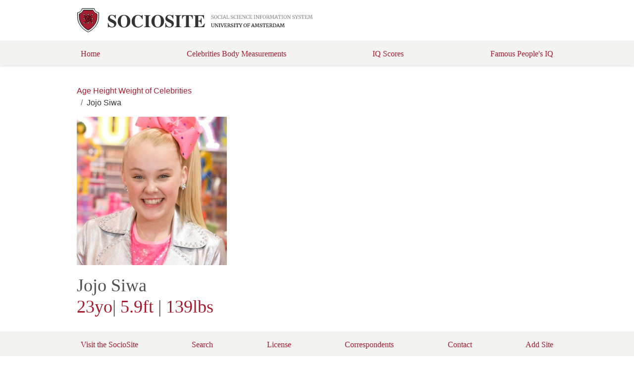

--- FILE ---
content_type: text/html
request_url: https://www.sociosite.net/age-height-weight-of-celebrities/jojo-siwa
body_size: 20726
content:
<!DOCTYPE html>
<html lang="en">
    <head>
        

    <meta name="description" content="Read the entire article to learn all details about Jojo Siwa&#039;s age and weight. How tall is Jojo Siwa?">

    <meta name="keywords" content="How tall is Jojo Siwa">


    <title>How tall is Jojo Siwa - Real Age, Weight, Height in feet</title>
    <meta property="og:title" content="How tall is Jojo Siwa - Real Age, Weight, Height in feet" />


    <meta property="og:description" content="Read the entire article to learn all details about Jojo Siwa&#039;s age and weight. How tall is Jojo Siwa?" />
        






        






        







        
    
            <title>Age Height Weight of Celebrities</title>
    
    
    
            
    
    <meta name="robots" content="index,follow">

    

    
    
    
    
    
        







        







        







        







        <meta charset="UTF-8">
<meta name="viewport" content="width=device-width, initial-scale=1.0">
<link rel="icon" type="image/png" href="../themes/sociosite/assets/favicon.png">
<link href="../themes/sociosite/assets/css/bootstrap.min.css%3Fv=0.1.css" rel="stylesheet">
<link href="../themes/sociosite/assets/css/style.css%3Fv=0.3.css" rel="stylesheet">
<link rel="canonical" href="https://www.sociosite.net/age-height-weight-of-celebrities/jojo-siwa" />

<script async src="https://fundingchoicesmessages.google.com/i/pub-5428682283557832?ers=1" nonce="aTrptxOi8M6EmxUvpbVP1A"></script><script nonce="aTrptxOi8M6EmxUvpbVP1A">(function() {function signalGooglefcPresent() {if (!window.frames['googlefcPresent']) {if (document.body) {const iframe = document.createElement('iframe'); iframe.style = 'width: 0; height: 0; border: none; z-index: -1000; left: -1000px; top: -1000px;'; iframe.style.display = 'none'; iframe.name = 'googlefcPresent'; document.body.appendChild(iframe);} else {setTimeout(signalGooglefcPresent, 0);}}}signalGooglefcPresent();})();</script>
<script>(function(){'use strict';function aa(a){var b=0;return function(){return b<a.length?{done:!1,value:a[b++]}:{done:!0}}}var ba="function"==typeof Object.defineProperties?Object.defineProperty:function(a,b,c){if(a==Array.prototype||a==Object.prototype)return a;a[b]=c.value;return a};
    function ea(a){a=["object"==typeof globalThis&&globalThis,a,"object"==typeof window&&window,"object"==typeof self&&self,"object"==typeof global&&global];for(var b=0;b<a.length;++b){var c=a[b];if(c&&c.Math==Math)return c}throw Error("Cannot find global object");}var fa=ea(this);function ha(a,b){if(b)a:{var c=fa;a=a.split(".");for(var d=0;d<a.length-1;d++){var e=a[d];if(!(e in c))break a;c=c[e]}a=a[a.length-1];d=c[a];b=b(d);b!=d&&null!=b&&ba(c,a,{configurable:!0,writable:!0,value:b})}}
    var ia="function"==typeof Object.create?Object.create:function(a){function b(){}b.prototype=a;return new b},l;if("function"==typeof Object.setPrototypeOf)l=Object.setPrototypeOf;else{var m;a:{var ja={a:!0},ka={};try{ka.__proto__=ja;m=ka.a;break a}catch(a){}m=!1}l=m?function(a,b){a.__proto__=b;if(a.__proto__!==b)throw new TypeError(a+" is not extensible");return a}:null}var la=l;
    function n(a,b){a.prototype=ia(b.prototype);a.prototype.constructor=a;if(la)la(a,b);else for(var c in b)if("prototype"!=c)if(Object.defineProperties){var d=Object.getOwnPropertyDescriptor(b,c);d&&Object.defineProperty(a,c,d)}else a[c]=b[c];a.A=b.prototype}function ma(){for(var a=Number(this),b=[],c=a;c<arguments.length;c++)b[c-a]=arguments[c];return b}
    var na="function"==typeof Object.assign?Object.assign:function(a,b){for(var c=1;c<arguments.length;c++){var d=arguments[c];if(d)for(var e in d)Object.prototype.hasOwnProperty.call(d,e)&&(a[e]=d[e])}return a};ha("Object.assign",function(a){return a||na});
    /*Copyright The Closure Library Authors.
    SPDX-License-Identifier: Apache-2.0*/
    var p=this||self;function q(a){return a};var t,u;a:{for(var oa=["CLOSURE_FLAGS"],v=p,x=0;x<oa.length;x++)if(v=v[oa[x]],null==v){u=null;break a}u=v}var pa=u&&u[610401301];t=null!=pa?pa:!1;var z,qa=p.navigator;z=qa?qa.userAgentData||null:null;function A(a){return t?z?z.brands.some(function(b){return(b=b.brand)&&-1!=b.indexOf(a)}):!1:!1}function B(a){var b;a:{if(b=p.navigator)if(b=b.userAgent)break a;b=""}return-1!=b.indexOf(a)};function C(){return t?!!z&&0<z.brands.length:!1}function D(){return C()?A("Chromium"):(B("Chrome")||B("CriOS"))&&!(C()?0:B("Edge"))||B("Silk")};var ra=C()?!1:B("Trident")||B("MSIE");!B("Android")||D();D();B("Safari")&&(D()||(C()?0:B("Coast"))||(C()?0:B("Opera"))||(C()?0:B("Edge"))||(C()?A("Microsoft Edge"):B("Edg/"))||C()&&A("Opera"));var sa={},E=null;var ta="undefined"!==typeof Uint8Array,ua=!ra&&"function"===typeof btoa;var F="function"===typeof Symbol&&"symbol"===typeof Symbol()?Symbol():void 0,G=F?function(a,b){a[F]|=b}:function(a,b){void 0!==a.g?a.g|=b:Object.defineProperties(a,{g:{value:b,configurable:!0,writable:!0,enumerable:!1}})};function va(a){var b=H(a);1!==(b&1)&&(Object.isFrozen(a)&&(a=Array.prototype.slice.call(a)),I(a,b|1))}
    var H=F?function(a){return a[F]|0}:function(a){return a.g|0},J=F?function(a){return a[F]}:function(a){return a.g},I=F?function(a,b){a[F]=b}:function(a,b){void 0!==a.g?a.g=b:Object.defineProperties(a,{g:{value:b,configurable:!0,writable:!0,enumerable:!1}})};function wa(){var a=[];G(a,1);return a}function xa(a,b){I(b,(a|0)&-99)}function K(a,b){I(b,(a|34)&-73)}function L(a){a=a>>11&1023;return 0===a?536870912:a};var M={};function N(a){return null!==a&&"object"===typeof a&&!Array.isArray(a)&&a.constructor===Object}var O,ya=[];I(ya,39);O=Object.freeze(ya);var P;function Q(a,b){P=b;a=new a(b);P=void 0;return a}
    function R(a,b,c){null==a&&(a=P);P=void 0;if(null==a){var d=96;c?(a=[c],d|=512):a=[];b&&(d=d&-2095105|(b&1023)<<11)}else{if(!Array.isArray(a))throw Error();d=H(a);if(d&64)return a;d|=64;if(c&&(d|=512,c!==a[0]))throw Error();a:{c=a;var e=c.length;if(e){var f=e-1,g=c[f];if(N(g)){d|=256;b=(d>>9&1)-1;e=f-b;1024<=e&&(za(c,b,g),e=1023);d=d&-2095105|(e&1023)<<11;break a}}b&&(g=(d>>9&1)-1,b=Math.max(b,e-g),1024<b&&(za(c,g,{}),d|=256,b=1023),d=d&-2095105|(b&1023)<<11)}}I(a,d);return a}
    function za(a,b,c){for(var d=1023+b,e=a.length,f=d;f<e;f++){var g=a[f];null!=g&&g!==c&&(c[f-b]=g)}a.length=d+1;a[d]=c};function Aa(a){switch(typeof a){case "number":return isFinite(a)?a:String(a);case "boolean":return a?1:0;case "object":if(a&&!Array.isArray(a)&&ta&&null!=a&&a instanceof Uint8Array){if(ua){for(var b="",c=0,d=a.length-10240;c<d;)b+=String.fromCharCode.apply(null,a.subarray(c,c+=10240));b+=String.fromCharCode.apply(null,c?a.subarray(c):a);a=btoa(b)}else{void 0===b&&(b=0);if(!E){E={};c="ABCDEFGHIJKLMNOPQRSTUVWXYZabcdefghijklmnopqrstuvwxyz0123456789".split("");d=["+/=","+/","-_=","-_.","-_"];for(var e=
        0;5>e;e++){var f=c.concat(d[e].split(""));sa[e]=f;for(var g=0;g<f.length;g++){var h=f[g];void 0===E[h]&&(E[h]=g)}}}b=sa[b];c=Array(Math.floor(a.length/3));d=b[64]||"";for(e=f=0;f<a.length-2;f+=3){var k=a[f],w=a[f+1];h=a[f+2];g=b[k>>2];k=b[(k&3)<<4|w>>4];w=b[(w&15)<<2|h>>6];h=b[h&63];c[e++]=g+k+w+h}g=0;h=d;switch(a.length-f){case 2:g=a[f+1],h=b[(g&15)<<2]||d;case 1:a=a[f],c[e]=b[a>>2]+b[(a&3)<<4|g>>4]+h+d}a=c.join("")}return a}}return a};function Ba(a,b,c){a=Array.prototype.slice.call(a);var d=a.length,e=b&256?a[d-1]:void 0;d+=e?-1:0;for(b=b&512?1:0;b<d;b++)a[b]=c(a[b]);if(e){b=a[b]={};for(var f in e)Object.prototype.hasOwnProperty.call(e,f)&&(b[f]=c(e[f]))}return a}function Da(a,b,c,d,e,f){if(null!=a){if(Array.isArray(a))a=e&&0==a.length&&H(a)&1?void 0:f&&H(a)&2?a:Ea(a,b,c,void 0!==d,e,f);else if(N(a)){var g={},h;for(h in a)Object.prototype.hasOwnProperty.call(a,h)&&(g[h]=Da(a[h],b,c,d,e,f));a=g}else a=b(a,d);return a}}
    function Ea(a,b,c,d,e,f){var g=d||c?H(a):0;d=d?!!(g&32):void 0;a=Array.prototype.slice.call(a);for(var h=0;h<a.length;h++)a[h]=Da(a[h],b,c,d,e,f);c&&c(g,a);return a}function Fa(a){return a.s===M?a.toJSON():Aa(a)};function Ga(a,b,c){c=void 0===c?K:c;if(null!=a){if(ta&&a instanceof Uint8Array)return b?a:new Uint8Array(a);if(Array.isArray(a)){var d=H(a);if(d&2)return a;if(b&&!(d&64)&&(d&32||0===d))return I(a,d|34),a;a=Ea(a,Ga,d&4?K:c,!0,!1,!0);b=H(a);b&4&&b&2&&Object.freeze(a);return a}a.s===M&&(b=a.h,c=J(b),a=c&2?a:Q(a.constructor,Ha(b,c,!0)));return a}}function Ha(a,b,c){var d=c||b&2?K:xa,e=!!(b&32);a=Ba(a,b,function(f){return Ga(f,e,d)});G(a,32|(c?2:0));return a};function Ia(a,b){a=a.h;return Ja(a,J(a),b)}function Ja(a,b,c,d){if(-1===c)return null;if(c>=L(b)){if(b&256)return a[a.length-1][c]}else{var e=a.length;if(d&&b&256&&(d=a[e-1][c],null!=d))return d;b=c+((b>>9&1)-1);if(b<e)return a[b]}}function Ka(a,b,c,d,e){var f=L(b);if(c>=f||e){e=b;if(b&256)f=a[a.length-1];else{if(null==d)return;f=a[f+((b>>9&1)-1)]={};e|=256}f[c]=d;e&=-1025;e!==b&&I(a,e)}else a[c+((b>>9&1)-1)]=d,b&256&&(d=a[a.length-1],c in d&&delete d[c]),b&1024&&I(a,b&-1025)}
    function La(a,b){var c=Ma;var d=void 0===d?!1:d;var e=a.h;var f=J(e),g=Ja(e,f,b,d);var h=!1;if(null==g||"object"!==typeof g||(h=Array.isArray(g))||g.s!==M)if(h){var k=h=H(g);0===k&&(k|=f&32);k|=f&2;k!==h&&I(g,k);c=new c(g)}else c=void 0;else c=g;c!==g&&null!=c&&Ka(e,f,b,c,d);e=c;if(null==e)return e;a=a.h;f=J(a);f&2||(g=e,c=g.h,h=J(c),g=h&2?Q(g.constructor,Ha(c,h,!1)):g,g!==e&&(e=g,Ka(a,f,b,e,d)));return e}function Na(a,b){a=Ia(a,b);return null==a||"string"===typeof a?a:void 0}
    function Oa(a,b){a=Ia(a,b);return null!=a?a:0}function S(a,b){a=Na(a,b);return null!=a?a:""};function T(a,b,c){this.h=R(a,b,c)}T.prototype.toJSON=function(){var a=Ea(this.h,Fa,void 0,void 0,!1,!1);return Pa(this,a,!0)};T.prototype.s=M;T.prototype.toString=function(){return Pa(this,this.h,!1).toString()};
    function Pa(a,b,c){var d=a.constructor.v,e=L(J(c?a.h:b)),f=!1;if(d){if(!c){b=Array.prototype.slice.call(b);var g;if(b.length&&N(g=b[b.length-1]))for(f=0;f<d.length;f++)if(d[f]>=e){Object.assign(b[b.length-1]={},g);break}f=!0}e=b;c=!c;g=J(a.h);a=L(g);g=(g>>9&1)-1;for(var h,k,w=0;w<d.length;w++)if(k=d[w],k<a){k+=g;var r=e[k];null==r?e[k]=c?O:wa():c&&r!==O&&va(r)}else h||(r=void 0,e.length&&N(r=e[e.length-1])?h=r:e.push(h={})),r=h[k],null==h[k]?h[k]=c?O:wa():c&&r!==O&&va(r)}d=b.length;if(!d)return b;
        var Ca;if(N(h=b[d-1])){a:{var y=h;e={};c=!1;for(var ca in y)Object.prototype.hasOwnProperty.call(y,ca)&&(a=y[ca],Array.isArray(a)&&a!=a&&(c=!0),null!=a?e[ca]=a:c=!0);if(c){for(var rb in e){y=e;break a}y=null}}y!=h&&(Ca=!0);d--}for(;0<d;d--){h=b[d-1];if(null!=h)break;var cb=!0}if(!Ca&&!cb)return b;var da;f?da=b:da=Array.prototype.slice.call(b,0,d);b=da;f&&(b.length=d);y&&b.push(y);return b};function Qa(a){return function(b){if(null==b||""==b)b=new a;else{b=JSON.parse(b);if(!Array.isArray(b))throw Error(void 0);G(b,32);b=Q(a,b)}return b}};function Ra(a){this.h=R(a)}n(Ra,T);var Sa=Qa(Ra);var U;function V(a){this.g=a}V.prototype.toString=function(){return this.g+""};var Ta={};function Ua(){return Math.floor(2147483648*Math.random()).toString(36)+Math.abs(Math.floor(2147483648*Math.random())^Date.now()).toString(36)};function Va(a,b){b=String(b);"application/xhtml+xml"===a.contentType&&(b=b.toLowerCase());return a.createElement(b)}function Wa(a){this.g=a||p.document||document}Wa.prototype.appendChild=function(a,b){a.appendChild(b)};
    /*SPDX-License-Identifier: Apache-2.0*/
    function Xa(a,b){a.src=b instanceof V&&b.constructor===V?b.g:"type_error:TrustedResourceUrl";var c,d;(c=(b=null==(d=(c=(a.ownerDocument&&a.ownerDocument.defaultView||window).document).querySelector)?void 0:d.call(c,"script[nonce]"))?b.nonce||b.getAttribute("nonce")||"":"")&&a.setAttribute("nonce",c)};function Ya(a){a=void 0===a?document:a;return a.createElement("script")};function Za(a,b,c,d,e,f){try{var g=a.g,h=Ya(g);h.async=!0;Xa(h,b);g.head.appendChild(h);h.addEventListener("load",function(){e();d&&g.head.removeChild(h)});h.addEventListener("error",function(){0<c?Za(a,b,c-1,d,e,f):(d&&g.head.removeChild(h),f())})}catch(k){f()}};var $a=p.atob("aHR0cHM6Ly93d3cuZ3N0YXRpYy5jb20vaW1hZ2VzL2ljb25zL21hdGVyaWFsL3N5c3RlbS8xeC93YXJuaW5nX2FtYmVyXzI0ZHAucG5n"),ab=p.atob("WW91IGFyZSBzZWVpbmcgdGhpcyBtZXNzYWdlIGJlY2F1c2UgYWQgb3Igc2NyaXB0IGJsb2NraW5nIHNvZnR3YXJlIGlzIGludGVyZmVyaW5nIHdpdGggdGhpcyBwYWdlLg=="),bb=p.atob("RGlzYWJsZSBhbnkgYWQgb3Igc2NyaXB0IGJsb2NraW5nIHNvZnR3YXJlLCB0aGVuIHJlbG9hZCB0aGlzIHBhZ2Uu");function db(a,b,c){this.i=a;this.l=new Wa(this.i);this.g=null;this.j=[];this.m=!1;this.u=b;this.o=c}
    function eb(a){if(a.i.body&&!a.m){var b=function(){fb(a);p.setTimeout(function(){return gb(a,3)},50)};Za(a.l,a.u,2,!0,function(){p[a.o]||b()},b);a.m=!0}}
    function fb(a){for(var b=W(1,5),c=0;c<b;c++){var d=X(a);a.i.body.appendChild(d);a.j.push(d)}b=X(a);b.style.bottom="0";b.style.left="0";b.style.position="fixed";b.style.width=W(100,110).toString()+"%";b.style.zIndex=W(2147483544,2147483644).toString();b.style["background-color"]=hb(249,259,242,252,219,229);b.style["box-shadow"]="0 0 12px #888";b.style.color=hb(0,10,0,10,0,10);b.style.display="flex";b.style["justify-content"]="center";b.style["font-family"]="Roboto, Arial";c=X(a);c.style.width=W(80,
        85).toString()+"%";c.style.maxWidth=W(750,775).toString()+"px";c.style.margin="24px";c.style.display="flex";c.style["align-items"]="flex-start";c.style["justify-content"]="center";d=Va(a.l.g,"IMG");d.className=Ua();d.src=$a;d.alt="Warning icon";d.style.height="24px";d.style.width="24px";d.style["padding-right"]="16px";var e=X(a),f=X(a);f.style["font-weight"]="bold";f.textContent=ab;var g=X(a);g.textContent=bb;Y(a,e,f);Y(a,e,g);Y(a,c,d);Y(a,c,e);Y(a,b,c);a.g=b;a.i.body.appendChild(a.g);b=W(1,5);for(c=
                                                                                                                                                                                                                                                                                                                                                                                                                                                                                                                                   0;c<b;c++)d=X(a),a.i.body.appendChild(d),a.j.push(d)}function Y(a,b,c){for(var d=W(1,5),e=0;e<d;e++){var f=X(a);b.appendChild(f)}b.appendChild(c);c=W(1,5);for(d=0;d<c;d++)e=X(a),b.appendChild(e)}function W(a,b){return Math.floor(a+Math.random()*(b-a))}function hb(a,b,c,d,e,f){return"rgb("+W(Math.max(a,0),Math.min(b,255)).toString()+","+W(Math.max(c,0),Math.min(d,255)).toString()+","+W(Math.max(e,0),Math.min(f,255)).toString()+")"}function X(a){a=Va(a.l.g,"DIV");a.className=Ua();return a}
    function gb(a,b){0>=b||null!=a.g&&0!=a.g.offsetHeight&&0!=a.g.offsetWidth||(ib(a),fb(a),p.setTimeout(function(){return gb(a,b-1)},50))}
    function ib(a){var b=a.j;var c="undefined"!=typeof Symbol&&Symbol.iterator&&b[Symbol.iterator];if(c)b=c.call(b);else if("number"==typeof b.length)b={next:aa(b)};else throw Error(String(b)+" is not an iterable or ArrayLike");for(c=b.next();!c.done;c=b.next())(c=c.value)&&c.parentNode&&c.parentNode.removeChild(c);a.j=[];(b=a.g)&&b.parentNode&&b.parentNode.removeChild(b);a.g=null};function jb(a,b,c,d,e){function f(k){document.body?g(document.body):0<k?p.setTimeout(function(){f(k-1)},e):b()}function g(k){k.appendChild(h);p.setTimeout(function(){h?(0!==h.offsetHeight&&0!==h.offsetWidth?b():a(),h.parentNode&&h.parentNode.removeChild(h)):a()},d)}var h=kb(c);f(3)}function kb(a){var b=document.createElement("div");b.className=a;b.style.width="1px";b.style.height="1px";b.style.position="absolute";b.style.left="-10000px";b.style.top="-10000px";b.style.zIndex="-10000";return b};function Ma(a){this.h=R(a)}n(Ma,T);function lb(a){this.h=R(a)}n(lb,T);var mb=Qa(lb);function nb(a){a=Na(a,4)||"";if(void 0===U){var b=null;var c=p.trustedTypes;if(c&&c.createPolicy){try{b=c.createPolicy("goog#html",{createHTML:q,createScript:q,createScriptURL:q})}catch(d){p.console&&p.console.error(d.message)}U=b}else U=b}a=(b=U)?b.createScriptURL(a):a;return new V(a,Ta)};function ob(a,b){this.m=a;this.o=new Wa(a.document);this.g=b;this.j=S(this.g,1);this.u=nb(La(this.g,2));this.i=!1;b=nb(La(this.g,13));this.l=new db(a.document,b,S(this.g,12))}ob.prototype.start=function(){pb(this)};
    function pb(a){qb(a);Za(a.o,a.u,3,!1,function(){a:{var b=a.j;var c=p.btoa(b);if(c=p[c]){try{var d=Sa(p.atob(c))}catch(e){b=!1;break a}b=b===Na(d,1)}else b=!1}b?Z(a,S(a.g,14)):(Z(a,S(a.g,8)),eb(a.l))},function(){jb(function(){Z(a,S(a.g,7));eb(a.l)},function(){return Z(a,S(a.g,6))},S(a.g,9),Oa(a.g,10),Oa(a.g,11))})}function Z(a,b){a.i||(a.i=!0,a=new a.m.XMLHttpRequest,a.open("GET",b,!0),a.send())}function qb(a){var b=p.btoa(a.j);a.m[b]&&Z(a,S(a.g,5))};(function(a,b){p[a]=function(){var c=ma.apply(0,arguments);p[a]=function(){};b.apply(null,c)}})("__h82AlnkH6D91__",function(a){"function"===typeof window.atob&&(new ob(window,mb(window.atob(a)))).start()});}).call(this);

window.__h82AlnkH6D91__("[base64]/[base64]/[base64]/[base64]");</script>
<!-- Global site tag (gtag.js) - Google Analytics -->
<script async src="https://www.googletagmanager.com/gtag/js?id=G-ZK7E7SCBHZ"></script>
<script>
    window.dataLayer = window.dataLayer || [];
    function gtag(){dataLayer.push(arguments);}
    gtag('js', new Date());

    gtag('config', 'G-ZK7E7SCBHZ');
</script>
<script async src="https://pagead2.googlesyndication.com/pagead/js/adsbygoogle.js?client=ca-pub-5428682283557832" crossorigin="anonymous"></script>
    </head>
    <body>
        <main>
            <div class="content-inside">
            <!-- Content -->
            <!-- Header -->
<header>
    <div class="container header-container">
        <a href="../index.html"><img src="../storage/app/media/logo.svg" alt="logo" width="476" height="50"></a>
    </div>
    <nav class="navbar navbar-expand-md main-nav ">
  <div class="container">
    <!-- Brand -->
    <a class="navbar-brand" href="../index.html"><img src="../themes/sociosite/assets/images/logo-no-txt.svg" alt="Sociosite" width="26" height="30"></a>

    <!-- Toggler/collapsibe Button -->
    <button class="navbar-toggler" type="button" data-toggle="collapse" data-target="#collapsibleNavbar">
      <div class="menu-line"></div>
      <div class="menu-line"></div>
      <div class="menu-line"></div>
    </button>

    <!-- Navbar links -->
    <div class="collapse navbar-collapse" id="collapsibleNavbar">
      <ul class="navbar-nav">
        <!--        <li class="nav-item ">-->
        <li class="nav-item">
          <a class="nav-link" href="../index.html" target="_self">
                      Home
                    </a>
        </li>
        <!--        <li class="nav-item ">-->
        <li class="nav-item">
          <a class="nav-link" href="https://sociosite.net/age-height-weight-of-celebrities" target="_self">
                      Celebrities Body Measurements
                    </a>
        </li>
        <!--        <li class="nav-item ">-->
        <li class="nav-item">
          <a class="nav-link" href="https://sociosite.net/iq-scores" target="_self">
                      IQ Scores
                    </a>
        </li>
        <!--        <li class="nav-item ">-->
        <li class="nav-item">
          <a class="nav-link" href="https://sociosite.net/famous-person-iq" target="_self">
                      Famous People&#039;s IQ
                    </a>
        </li>
              </ul>
    </div>
  </div>
</nav>

<!-- The Modal -->
<div class="modal" id="selectPersonModal">
  <div class="modal-dialog d-flex">
    <div class="modal-content">
      <!-- Modal Header -->
      <div class="modal-header">
        <p class="m-0 mt-3">
          Please select the person/s you would like to
          compare their height with
          <span class="person-icon d-inline-block vertical-align-middle" style="
                  background: url(../storage/app/uploads/public/63b/a60/c12/63ba60c12cca3846524679.jpg) center;
                  background-size: cover;
                "></span>
          <span class="red">Jojo Siwa</span>
        </p>
        <button id="close-modal-game" type="button" class="close" data-dismiss="modal">
          &times;
        </button>
      </div>

      <!-- Modal body -->
      
<!-- Modal body -->
<div class="modal-body">
    <div class="row">
                <div class="col-6 col-sm-3 col-md-2">
            <div class="famous-people-img" style="background: url(../storage/app/uploads/public/635/26e/f1d/63526ef1d8794494273447.jpg) center; background-size: cover;">
            </div>
            <p class="sans-serif darkgrey mb-1 mt-2">
                <b>Elon Musk</b>
            </p>
            <p class="red">
                55yo <span class="darkgrey">|</span> 5.11ft
                <span class="darkgrey">|</span> 180lbs
            </p>
            <div style="display: none;" id="0">
                https://www.sociosite.net/storage/app/uploads/public/635/26e/f1d/63526ef1d8794494273447.jpg|5.11
            </div>
        </div>
                <div class="col-6 col-sm-3 col-md-2">
            <div class="famous-people-img" style="background: url(../storage/app/uploads/public/635/64f/1b2/63564f1b208ad794140849.jpg) center; background-size: cover;">
            </div>
            <p class="sans-serif darkgrey mb-1 mt-2">
                <b>Nolan Gould</b>
            </p>
            <p class="red">
                28yo <span class="darkgrey">|</span> 5.8ft
                <span class="darkgrey">|</span> 156.5lbs
            </p>
            <div style="display: none;" id="1">
                https://www.sociosite.net/storage/app/uploads/public/635/64f/1b2/63564f1b208ad794140849.jpg|5.8
            </div>
        </div>
                <div class="col-6 col-sm-3 col-md-2">
            <div class="famous-people-img" style="background: url(../storage/app/uploads/public/635/654/155/6356541557a1f971296021.jpg) center; background-size: cover;">
            </div>
            <p class="sans-serif darkgrey mb-1 mt-2">
                <b>Kevin Hart</b>
            </p>
            <p class="red">
                47yo <span class="darkgrey">|</span> 5.2ft
                <span class="darkgrey">|</span> 140lbs
            </p>
            <div style="display: none;" id="2">
                https://www.sociosite.net/storage/app/uploads/public/635/654/155/6356541557a1f971296021.jpg|5.2
            </div>
        </div>
                <div class="col-6 col-sm-3 col-md-2">
            <div class="famous-people-img" style="background: url(../storage/app/uploads/public/635/8d9/d53/6358d9d5314fa171381590.jpg) center; background-size: cover;">
            </div>
            <p class="sans-serif darkgrey mb-1 mt-2">
                <b>Stephen Curry</b>
            </p>
            <p class="red">
                38yo <span class="darkgrey">|</span> 6.1ft
                <span class="darkgrey">|</span> 185lbs
            </p>
            <div style="display: none;" id="3">
                https://www.sociosite.net/storage/app/uploads/public/635/8d9/d53/6358d9d5314fa171381590.jpg|6.1
            </div>
        </div>
                <div class="col-6 col-sm-3 col-md-2">
            <div class="famous-people-img" style="background: url(../storage/app/uploads/public/635/8dc/f48/6358dcf4821b8379969647.jpg) center; background-size: cover;">
            </div>
            <p class="sans-serif darkgrey mb-1 mt-2">
                <b>Rock Dwayne Douglas Johnson</b>
            </p>
            <p class="red">
                54yo <span class="darkgrey">|</span> 6.5ft
                <span class="darkgrey">|</span> 262lbs
            </p>
            <div style="display: none;" id="4">
                https://www.sociosite.net/storage/app/uploads/public/635/8dc/f48/6358dcf4821b8379969647.jpg|6.5
            </div>
        </div>
                <div class="col-6 col-sm-3 col-md-2">
            <div class="famous-people-img" style="background: url(../storage/app/uploads/public/635/8e2/507/6358e2507a128954141416.jpg) center; background-size: cover;">
            </div>
            <p class="sans-serif darkgrey mb-1 mt-2">
                <b>Donald Trump</b>
            </p>
            <p class="red">
                80yo <span class="darkgrey">|</span> 6.3ft
                <span class="darkgrey">|</span> 198lbs
            </p>
            <div style="display: none;" id="5">
                https://www.sociosite.net/storage/app/uploads/public/635/8e2/507/6358e2507a128954141416.jpg|6.3
            </div>
        </div>
                <div class="col-6 col-sm-3 col-md-2">
            <div class="famous-people-img" style="background: url(../storage/app/uploads/public/635/c9e/766/635c9e7668831191505242.jpg) center; background-size: cover;">
            </div>
            <p class="sans-serif darkgrey mb-1 mt-2">
                <b>Jennifer Aniston</b>
            </p>
            <p class="red">
                57yo <span class="darkgrey">|</span> 5.4ft
                <span class="darkgrey">|</span> 117lbs
            </p>
            <div style="display: none;" id="6">
                https://www.sociosite.net/storage/app/uploads/public/635/c9e/766/635c9e7668831191505242.jpg|5.4
            </div>
        </div>
                <div class="col-6 col-sm-3 col-md-2">
            <div class="famous-people-img" style="background: url(../storage/app/uploads/public/635/ca4/4d2/635ca44d2c488971820769.jpg) center; background-size: cover;">
            </div>
            <p class="sans-serif darkgrey mb-1 mt-2">
                <b>Tom Cruise</b>
            </p>
            <p class="red">
                64yo <span class="darkgrey">|</span> 5.7ft
                <span class="darkgrey">|</span> 148lbs
            </p>
            <div style="display: none;" id="7">
                https://www.sociosite.net/storage/app/uploads/public/635/ca4/4d2/635ca44d2c488971820769.jpg|5.7
            </div>
        </div>
                <div class="col-6 col-sm-3 col-md-2">
            <div class="famous-people-img" style="background: url(../storage/app/uploads/public/635/ca8/721/635ca87219112720211856.jpg) center; background-size: cover;">
            </div>
            <p class="sans-serif darkgrey mb-1 mt-2">
                <b>Vladimir Putin</b>
            </p>
            <p class="red">
                74yo <span class="darkgrey">|</span> 5.6ft
                <span class="darkgrey">|</span> 152lbs
            </p>
            <div style="display: none;" id="8">
                https://www.sociosite.net/storage/app/uploads/public/635/ca8/721/635ca87219112720211856.jpg|5.6
            </div>
        </div>
                <div class="col-6 col-sm-3 col-md-2">
            <div class="famous-people-img" style="background: url(../storage/app/uploads/public/635/ce0/686/635ce068653df200715079.jpg) center; background-size: cover;">
            </div>
            <p class="sans-serif darkgrey mb-1 mt-2">
                <b>Snoop Dogg</b>
            </p>
            <p class="red">
                55yo <span class="darkgrey">|</span> 6.4ft
                <span class="darkgrey">|</span> 187lbs
            </p>
            <div style="display: none;" id="9">
                https://www.sociosite.net/storage/app/uploads/public/635/ce0/686/635ce068653df200715079.jpg|6.4
            </div>
        </div>
                <div class="col-6 col-sm-3 col-md-2">
            <div class="famous-people-img" style="background: url(../storage/app/uploads/public/636/bb7/ce7/636bb7ce7d135659969438.jpg) center; background-size: cover;">
            </div>
            <p class="sans-serif darkgrey mb-1 mt-2">
                <b>Millie Bobby Brown</b>
            </p>
            <p class="red">
                22yo <span class="darkgrey">|</span> 5.4ft
                <span class="darkgrey">|</span> 104lbs
            </p>
            <div style="display: none;" id="10">
                https://www.sociosite.net/storage/app/uploads/public/636/bb7/ce7/636bb7ce7d135659969438.jpg|5.4
            </div>
        </div>
                <div class="col-6 col-sm-3 col-md-2">
            <div class="famous-people-img" style="background: url(../storage/app/uploads/public/636/bbb/6f1/636bbb6f104b1671395868.jpg) center; background-size: cover;">
            </div>
            <p class="sans-serif darkgrey mb-1 mt-2">
                <b>J Cole</b>
            </p>
            <p class="red">
                64yo <span class="darkgrey">|</span> 6.2ft
                <span class="darkgrey">|</span> 185lbs
            </p>
            <div style="display: none;" id="11">
                https://www.sociosite.net/storage/app/uploads/public/636/bbb/6f1/636bbb6f104b1671395868.jpg|6.2
            </div>
        </div>
                <div class="col-6 col-sm-3 col-md-2">
            <div class="famous-people-img" style="background: url(../storage/app/uploads/public/636/e30/08a/636e3008ada84268716770.png) center; background-size: cover;">
            </div>
            <p class="sans-serif darkgrey mb-1 mt-2">
                <b>Glamrock Freddy</b>
            </p>
            <p class="red">
                46yo <span class="darkgrey">|</span> 6.1ft
                <span class="darkgrey">|</span> 347lbs
            </p>
            <div style="display: none;" id="12">
                https://www.sociosite.net/storage/app/uploads/public/636/e30/08a/636e3008ada84268716770.png|6.1
            </div>
        </div>
                <div class="col-6 col-sm-3 col-md-2">
            <div class="famous-people-img" style="background: url(../storage/app/uploads/public/637/c94/074/637c94074873f640941995.jpg) center; background-size: cover;">
            </div>
            <p class="sans-serif darkgrey mb-1 mt-2">
                <b>Kate Moss</b>
            </p>
            <p class="red">
                52yo <span class="darkgrey">|</span> 5.7ft
                <span class="darkgrey">|</span> 121lbs
            </p>
            <div style="display: none;" id="13">
                https://www.sociosite.net/storage/app/uploads/public/637/c94/074/637c94074873f640941995.jpg|5.7
            </div>
        </div>
                <div class="col-6 col-sm-3 col-md-2">
            <div class="famous-people-img" style="background: url(../storage/app/uploads/public/638/450/ce2/638450ce29ff9325424659.jpg) center; background-size: cover;">
            </div>
            <p class="sans-serif darkgrey mb-1 mt-2">
                <b>Patrick Swayzes</b>
            </p>
            <p class="red">
                61yo <span class="darkgrey">|</span> 5.11ft
                <span class="darkgrey">|</span> 165lbs
            </p>
            <div style="display: none;" id="14">
                https://www.sociosite.net/storage/app/uploads/public/638/450/ce2/638450ce29ff9325424659.jpg|5.11
            </div>
        </div>
                <div class="col-6 col-sm-3 col-md-2">
            <div class="famous-people-img" style="background: url(../storage/app/uploads/public/638/458/68c/63845868c07e6005411856.jpg) center; background-size: cover;">
            </div>
            <p class="sans-serif darkgrey mb-1 mt-2">
                <b>Bruce Lee</b>
            </p>
            <p class="red">
                36yo <span class="darkgrey">|</span> 5.7ft
                <span class="darkgrey">|</span> 141lbs
            </p>
            <div style="display: none;" id="15">
                https://www.sociosite.net/storage/app/uploads/public/638/458/68c/63845868c07e6005411856.jpg|5.7
            </div>
        </div>
                <div class="col-6 col-sm-3 col-md-2">
            <div class="famous-people-img" style="background: url(../storage/app/uploads/public/638/464/772/6384647720393501836412.jpg) center; background-size: cover;">
            </div>
            <p class="sans-serif darkgrey mb-1 mt-2">
                <b>Frank Sinatra</b>
            </p>
            <p class="red">
                86yo <span class="darkgrey">|</span> 5.7ft
                <span class="darkgrey">|</span> 143lbs
            </p>
            <div style="display: none;" id="16">
                https://www.sociosite.net/storage/app/uploads/public/638/464/772/6384647720393501836412.jpg|5.7
            </div>
        </div>
                <div class="col-6 col-sm-3 col-md-2">
            <div class="famous-people-img" style="background: url(../storage/app/uploads/public/638/71c/913/63871c9134af1591921755.jpg) center; background-size: cover;">
            </div>
            <p class="sans-serif darkgrey mb-1 mt-2">
                <b>Dwyane Wade</b>
            </p>
            <p class="red">
                44yo <span class="darkgrey">|</span> 6.4ft
                <span class="darkgrey">|</span> 220lbs
            </p>
            <div style="display: none;" id="17">
                https://www.sociosite.net/storage/app/uploads/public/638/71c/913/63871c9134af1591921755.jpg|6.4
            </div>
        </div>
                <div class="col-6 col-sm-3 col-md-2">
            <div class="famous-people-img" style="background: url(../storage/app/uploads/public/638/720/4bb/6387204bb6933818753851.jpg) center; background-size: cover;">
            </div>
            <p class="sans-serif darkgrey mb-1 mt-2">
                <b>Tobey Maguire</b>
            </p>
            <p class="red">
                51yo <span class="darkgrey">|</span> 5.8ft
                <span class="darkgrey">|</span> 155lbs
            </p>
            <div style="display: none;" id="18">
                https://www.sociosite.net/storage/app/uploads/public/638/720/4bb/6387204bb6933818753851.jpg|5.8
            </div>
        </div>
                <div class="col-6 col-sm-3 col-md-2">
            <div class="famous-people-img" style="background: url(../storage/app/uploads/public/639/551/9ce/6395519ce6804788125597.png) center; background-size: cover;">
            </div>
            <p class="sans-serif darkgrey mb-1 mt-2">
                <b>Peter Griffin</b>
            </p>
            <p class="red">
                60yo <span class="darkgrey">|</span> 5.11ft
                <span class="darkgrey">|</span> 270lbs
            </p>
            <div style="display: none;" id="19">
                https://www.sociosite.net/storage/app/uploads/public/639/551/9ce/6395519ce6804788125597.png|5.11
            </div>
        </div>
                <div class="col-6 col-sm-3 col-md-2">
            <div class="famous-people-img" style="background: url(../storage/app/uploads/public/639/954/7ce/6399547cee0c2633375735.jpg) center; background-size: cover;">
            </div>
            <p class="sans-serif darkgrey mb-1 mt-2">
                <b>Minions</b>
            </p>
            <p class="red">
                16yo <span class="darkgrey">|</span> 3.7ft
                <span class="darkgrey">|</span> Unknown-lbs
            </p>
            <div style="display: none;" id="20">
                https://www.sociosite.net/storage/app/uploads/public/639/954/7ce/6399547cee0c2633375735.jpg|3.7
            </div>
        </div>
                <div class="col-6 col-sm-3 col-md-2">
            <div class="famous-people-img" style="background: url(../storage/app/uploads/public/639/fd9/875/639fd9875f66e768929509.jpg) center; background-size: cover;">
            </div>
            <p class="sans-serif darkgrey mb-1 mt-2">
                <b>Lord Farquaad</b>
            </p>
            <p class="red">
                575yo <span class="darkgrey">|</span> 4.6ft
                <span class="darkgrey">|</span> 95lbs
            </p>
            <div style="display: none;" id="21">
                https://www.sociosite.net/storage/app/uploads/public/639/fd9/875/639fd9875f66e768929509.jpg|4.6
            </div>
        </div>
                <div class="col-6 col-sm-3 col-md-2">
            <div class="famous-people-img" style="background: url(../storage/app/uploads/public/639/fe7/159/639fe7159468a823882818.jpg) center; background-size: cover;">
            </div>
            <p class="sans-serif darkgrey mb-1 mt-2">
                <b>Wiz Khalifa</b>
            </p>
            <p class="red">
                39yo <span class="darkgrey">|</span> 6.4ft
                <span class="darkgrey">|</span> 176lbs
            </p>
            <div style="display: none;" id="22">
                https://www.sociosite.net/storage/app/uploads/public/639/fe7/159/639fe7159468a823882818.jpg|6.4
            </div>
        </div>
                <div class="col-6 col-sm-3 col-md-2">
            <div class="famous-people-img" style="background: url(../storage/app/uploads/public/63a/047/b1f/63a047b1f11f1679540429.jpg) center; background-size: cover;">
            </div>
            <p class="sans-serif darkgrey mb-1 mt-2">
                <b>Jenna Ortega</b>
            </p>
            <p class="red">
                24yo <span class="darkgrey">|</span> 5.1ft
                <span class="darkgrey">|</span> 103lbs
            </p>
            <div style="display: none;" id="23">
                https://www.sociosite.net/storage/app/uploads/public/63a/047/b1f/63a047b1f11f1679540429.jpg|5.1
            </div>
        </div>
                <div class="col-6 col-sm-3 col-md-2">
            <div class="famous-people-img" style="background: url(../storage/app/uploads/public/63a/56e/9cb/63a56e9cba490925214283.jpg) center; background-size: cover;">
            </div>
            <p class="sans-serif darkgrey mb-1 mt-2">
                <b>Guts</b>
            </p>
            <p class="red">
                28yo <span class="darkgrey">|</span> 6.8ft
                <span class="darkgrey">|</span> 253lbs
            </p>
            <div style="display: none;" id="24">
                https://www.sociosite.net/storage/app/uploads/public/63a/56e/9cb/63a56e9cba490925214283.jpg|6.8
            </div>
        </div>
                <div class="col-6 col-sm-3 col-md-2">
            <div class="famous-people-img" style="background: url(../storage/app/uploads/public/63a/7ef/d83/63a7efd838161566714266.jpg) center; background-size: cover;">
            </div>
            <p class="sans-serif darkgrey mb-1 mt-2">
                <b>Monkey D Luffy</b>
            </p>
            <p class="red">
                23yo <span class="darkgrey">|</span> 5.8ft
                <span class="darkgrey">|</span> 141lbs
            </p>
            <div style="display: none;" id="25">
                https://www.sociosite.net/storage/app/uploads/public/63a/7ef/d83/63a7efd838161566714266.jpg|5.8
            </div>
        </div>
                <div class="col-6 col-sm-3 col-md-2">
            <div class="famous-people-img" style="background: url(../storage/app/uploads/public/63a/e69/c73/63ae69c737a00863602051.jpg) center; background-size: cover;">
            </div>
            <p class="sans-serif darkgrey mb-1 mt-2">
                <b>Shrek</b>
            </p>
            <p class="red">
                42yo <span class="darkgrey">|</span> 8.0ft
                <span class="darkgrey">|</span> 450lbs
            </p>
            <div style="display: none;" id="26">
                https://www.sociosite.net/storage/app/uploads/public/63a/e69/c73/63ae69c737a00863602051.jpg|8.0
            </div>
        </div>
                <div class="col-6 col-sm-3 col-md-2">
            <div class="famous-people-img" style="background: url(../storage/app/uploads/public/63b/012/98a/63b01298a7a9b508635441.png) center; background-size: cover;">
            </div>
            <p class="sans-serif darkgrey mb-1 mt-2">
                <b>Bruno Encanto</b>
            </p>
            <p class="red">
                53yo <span class="darkgrey">|</span> 5.4ft
                <span class="darkgrey">|</span> 110lbs
            </p>
            <div style="display: none;" id="27">
                https://www.sociosite.net/storage/app/uploads/public/63b/012/98a/63b01298a7a9b508635441.png|5.4
            </div>
        </div>
                <div class="col-6 col-sm-3 col-md-2">
            <div class="famous-people-img" style="background: url(../storage/app/uploads/public/63b/64b/185/63b64b185c74d601537853.jpg) center; background-size: cover;">
            </div>
            <p class="sans-serif darkgrey mb-1 mt-2">
                <b>Lady Gaga</b>
            </p>
            <p class="red">
                40yo <span class="darkgrey">|</span> 5.1ft
                <span class="darkgrey">|</span> 117lbs
            </p>
            <div style="display: none;" id="28">
                https://www.sociosite.net/storage/app/uploads/public/63b/64b/185/63b64b185c74d601537853.jpg|5.1
            </div>
        </div>
                <div class="col-6 col-sm-3 col-md-2">
            <div class="famous-people-img" style="background: url(../storage/app/uploads/public/63b/a5a/afc/63ba5aafc4a27940391377.png) center; background-size: cover;">
            </div>
            <p class="sans-serif darkgrey mb-1 mt-2">
                <b>Caillou</b>
            </p>
            <p class="red">
                7yo <span class="darkgrey">|</span> 5.11ft
                <span class="darkgrey">|</span> 108lbs
            </p>
            <div style="display: none;" id="29">
                https://www.sociosite.net/storage/app/uploads/public/63b/a5a/afc/63ba5aafc4a27940391377.png|5.11
            </div>
        </div>
                <div class="col-6 col-sm-3 col-md-2">
            <div class="famous-people-img" style="background: url(../storage/app/uploads/public/63f/33f/9b5/63f33f9b5ddc9011624413.jpg) center; background-size: cover;">
            </div>
            <p class="sans-serif darkgrey mb-1 mt-2">
                <b>Bayonetta</b>
            </p>
            <p class="red">
                503yo <span class="darkgrey">|</span> 6.10ft
                <span class="darkgrey">|</span> 205lbs
            </p>
            <div style="display: none;" id="30">
                https://www.sociosite.net/storage/app/uploads/public/63f/33f/9b5/63f33f9b5ddc9011624413.jpg|6.10
            </div>
        </div>
                <div class="col-6 col-sm-3 col-md-2">
            <div class="famous-people-img" style="background: url(../storage/app/uploads/public/63f/344/0f3/63f3440f3f3d4028985811.jpg) center; background-size: cover;">
            </div>
            <p class="sans-serif darkgrey mb-1 mt-2">
                <b>Yoda</b>
            </p>
            <p class="red">
                903yo <span class="darkgrey">|</span> 2.0ft
                <span class="darkgrey">|</span> 28lbs
            </p>
            <div style="display: none;" id="31">
                https://www.sociosite.net/storage/app/uploads/public/63f/344/0f3/63f3440f3f3d4028985811.jpg|2.0
            </div>
        </div>
                <div class="col-6 col-sm-3 col-md-2">
            <div class="famous-people-img" style="background: url(../storage/app/uploads/public/63f/348/2d8/63f3482d86e42555315500.jpg) center; background-size: cover;">
            </div>
            <p class="sans-serif darkgrey mb-1 mt-2">
                <b>Bowser</b>
            </p>
            <p class="red">
                49yo <span class="darkgrey">|</span> 8.6ft
                <span class="darkgrey">|</span> 1600lbs
            </p>
            <div style="display: none;" id="32">
                https://www.sociosite.net/storage/app/uploads/public/63f/348/2d8/63f3482d86e42555315500.jpg|8.6
            </div>
        </div>
                <div class="col-6 col-sm-3 col-md-2">
            <div class="famous-people-img" style="background: url(../storage/app/uploads/public/63f/34e/99b/63f34e99becbe882565413.jpg) center; background-size: cover;">
            </div>
            <p class="sans-serif darkgrey mb-1 mt-2">
                <b>Terry Crews</b>
            </p>
            <p class="red">
                58yo <span class="darkgrey">|</span> 6.3ft
                <span class="darkgrey">|</span> 245lbs
            </p>
            <div style="display: none;" id="33">
                https://www.sociosite.net/storage/app/uploads/public/63f/34e/99b/63f34e99becbe882565413.jpg|6.3
            </div>
        </div>
                <div class="col-6 col-sm-3 col-md-2">
            <div class="famous-people-img" style="background: url(../storage/app/uploads/public/63f/47a/8eb/63f47a8eb38ef560011601.jpg) center; background-size: cover;">
            </div>
            <p class="sans-serif darkgrey mb-1 mt-2">
                <b>Colin Farrell</b>
            </p>
            <p class="red">
                50yo <span class="darkgrey">|</span> 5.10ft
                <span class="darkgrey">|</span> 176lbs
            </p>
            <div style="display: none;" id="34">
                https://www.sociosite.net/storage/app/uploads/public/63f/47a/8eb/63f47a8eb38ef560011601.jpg|5.10
            </div>
        </div>
                <div class="col-6 col-sm-3 col-md-2">
            <div class="famous-people-img" style="background: url(../storage/app/uploads/public/63f/473/215/63f473215bd45815956168.png) center; background-size: cover;">
            </div>
            <p class="sans-serif darkgrey mb-1 mt-2">
                <b>Charizard</b>
            </p>
            <p class="red">
                2026yo <span class="darkgrey">|</span> 5.7ft
                <span class="darkgrey">|</span> 199lbs
            </p>
            <div style="display: none;" id="35">
                https://www.sociosite.net/storage/app/uploads/public/63f/473/215/63f473215bd45815956168.png|5.7
            </div>
        </div>
                <div class="col-6 col-sm-3 col-md-2">
            <div class="famous-people-img" style="background: url(../storage/app/uploads/public/63f/476/29d/63f47629d5e59351353378.png) center; background-size: cover;">
            </div>
            <p class="sans-serif darkgrey mb-1 mt-2">
                <b>Venom</b>
            </p>
            <p class="red">
                38yo <span class="darkgrey">|</span> 6.3ft
                <span class="darkgrey">|</span> 260lbs
            </p>
            <div style="display: none;" id="36">
                https://www.sociosite.net/storage/app/uploads/public/63f/476/29d/63f47629d5e59351353378.png|6.3
            </div>
        </div>
                <div class="col-6 col-sm-3 col-md-2">
            <div class="famous-people-img" style="background: url(../storage/app/uploads/public/63f/478/ae6/63f478ae69136012413463.jpg) center; background-size: cover;">
            </div>
            <p class="sans-serif darkgrey mb-1 mt-2">
                <b>Gon</b>
            </p>
            <p class="red">
                39yo <span class="darkgrey">|</span> 5.1ft
                <span class="darkgrey">|</span> 108lbs
            </p>
            <div style="display: none;" id="37">
                https://www.sociosite.net/storage/app/uploads/public/63f/478/ae6/63f478ae69136012413463.jpg|5.1
            </div>
        </div>
                <div class="col-6 col-sm-3 col-md-2">
            <div class="famous-people-img" style="background: url(../storage/app/uploads/public/63f/99a/1f9/63f99a1f9f0a7161047106.jpg) center; background-size: cover;">
            </div>
            <p class="sans-serif darkgrey mb-1 mt-2">
                <b>Adam</b>
            </p>
            <p class="red">
                2025yo <span class="darkgrey">|</span> 15ft
                <span class="darkgrey">|</span> N/Albs
            </p>
            <div style="display: none;" id="38">
                https://www.sociosite.net/storage/app/uploads/public/63f/99a/1f9/63f99a1f9f0a7161047106.jpg|15
            </div>
        </div>
                <div class="col-6 col-sm-3 col-md-2">
            <div class="famous-people-img" style="background: url(../storage/app/uploads/public/63f/873/1c5/63f8731c55305403658960.jpg) center; background-size: cover;">
            </div>
            <p class="sans-serif darkgrey mb-1 mt-2">
                <b>NBA Youngboy</b>
            </p>
            <p class="red">
                27yo <span class="darkgrey">|</span> 5.8ft
                <span class="darkgrey">|</span> 165lbs
            </p>
            <div style="display: none;" id="39">
                https://www.sociosite.net/storage/app/uploads/public/63f/873/1c5/63f8731c55305403658960.jpg|5.8
            </div>
        </div>
                <div class="col-6 col-sm-3 col-md-2">
            <div class="famous-people-img" style="background: url(../storage/app/uploads/public/63f/876/487/63f8764870725493326921.jpg) center; background-size: cover;">
            </div>
            <p class="sans-serif darkgrey mb-1 mt-2">
                <b>Jennifer Lawrence</b>
            </p>
            <p class="red">
                36yo <span class="darkgrey">|</span> 5.9ft
                <span class="darkgrey">|</span> 139lbs
            </p>
            <div style="display: none;" id="40">
                https://www.sociosite.net/storage/app/uploads/public/63f/876/487/63f8764870725493326921.jpg|5.9
            </div>
        </div>
                <div class="col-6 col-sm-3 col-md-2">
            <div class="famous-people-img" style="background: url(../storage/app/uploads/public/63f/879/276/63f8792769183977846265.jpg) center; background-size: cover;">
            </div>
            <p class="sans-serif darkgrey mb-1 mt-2">
                <b>Markiplier</b>
            </p>
            <p class="red">
                37yo <span class="darkgrey">|</span> 5.10ft
                <span class="darkgrey">|</span> 174lbs
            </p>
            <div style="display: none;" id="41">
                https://www.sociosite.net/storage/app/uploads/public/63f/879/276/63f8792769183977846265.jpg|5.10
            </div>
        </div>
                <div class="col-6 col-sm-3 col-md-2">
            <div class="famous-people-img" style="background: url(../storage/app/uploads/public/63f/87c/644/63f87c644d204116627222.jpg) center; background-size: cover;">
            </div>
            <p class="sans-serif darkgrey mb-1 mt-2">
                <b>Finn Wolfhard</b>
            </p>
            <p class="red">
                24yo <span class="darkgrey">|</span> 5.8ft
                <span class="darkgrey">|</span> 117lbs
            </p>
            <div style="display: none;" id="42">
                https://www.sociosite.net/storage/app/uploads/public/63f/87c/644/63f87c644d204116627222.jpg|5.8
            </div>
        </div>
                <div class="col-6 col-sm-3 col-md-2">
            <div class="famous-people-img" style="background: url(../storage/app/uploads/public/63f/984/3ae/63f9843aec02b152908290.jpg) center; background-size: cover;">
            </div>
            <p class="sans-serif darkgrey mb-1 mt-2">
                <b>Mr Beast</b>
            </p>
            <p class="red">
                28yo <span class="darkgrey">|</span> 6.0ft
                <span class="darkgrey">|</span> 180lbs
            </p>
            <div style="display: none;" id="43">
                https://www.sociosite.net/storage/app/uploads/public/63f/984/3ae/63f9843aec02b152908290.jpg|6.0
            </div>
        </div>
                <div class="col-6 col-sm-3 col-md-2">
            <div class="famous-people-img" style="background: url(../storage/app/uploads/public/63f/98c/3ac/63f98c3ac8c40617489606.jpg) center; background-size: cover;">
            </div>
            <p class="sans-serif darkgrey mb-1 mt-2">
                <b>Martin Lawrence</b>
            </p>
            <p class="red">
                61yo <span class="darkgrey">|</span> 5.7ft
                <span class="darkgrey">|</span> 163lbs
            </p>
            <div style="display: none;" id="44">
                https://www.sociosite.net/storage/app/uploads/public/63f/98c/3ac/63f98c3ac8c40617489606.jpg|5.7
            </div>
        </div>
                <div class="col-6 col-sm-3 col-md-2">
            <div class="famous-people-img" style="background: url(../storage/app/uploads/public/63f/990/90b/63f99090bd197628899127.jpg) center; background-size: cover;">
            </div>
            <p class="sans-serif darkgrey mb-1 mt-2">
                <b>Gunna</b>
            </p>
            <p class="red">
                33yo <span class="darkgrey">|</span> 5.10ft
                <span class="darkgrey">|</span> 193lbs
            </p>
            <div style="display: none;" id="45">
                https://www.sociosite.net/storage/app/uploads/public/63f/990/90b/63f99090bd197628899127.jpg|5.10
            </div>
        </div>
                <div class="col-6 col-sm-3 col-md-2">
            <div class="famous-people-img" style="background: url(../storage/app/uploads/public/63f/994/e10/63f994e1016e3270273560.jpg) center; background-size: cover;">
            </div>
            <p class="sans-serif darkgrey mb-1 mt-2">
                <b>Juice Wrld</b>
            </p>
            <p class="red">
                28yo <span class="darkgrey">|</span> 5.0ft
                <span class="darkgrey">|</span> 156lbs
            </p>
            <div style="display: none;" id="46">
                https://www.sociosite.net/storage/app/uploads/public/63f/994/e10/63f994e1016e3270273560.jpg|5.0
            </div>
        </div>
                <div class="col-6 col-sm-3 col-md-2">
            <div class="famous-people-img" style="background: url(../storage/app/uploads/public/640/5c0/244/6405c02445006894405389.jpg) center; background-size: cover;">
            </div>
            <p class="sans-serif darkgrey mb-1 mt-2">
                <b>Nicki Minaj</b>
            </p>
            <p class="red">
                44yo <span class="darkgrey">|</span> 5.2ft
                <span class="darkgrey">|</span> 141lbs
            </p>
            <div style="display: none;" id="47">
                https://www.sociosite.net/storage/app/uploads/public/640/5c0/244/6405c02445006894405389.jpg|5.2
            </div>
        </div>
                <div class="col-6 col-sm-3 col-md-2">
            <div class="famous-people-img" style="background: url(../storage/app/uploads/public/640/5c2/9d2/6405c29d21880139312558.jpg) center; background-size: cover;">
            </div>
            <p class="sans-serif darkgrey mb-1 mt-2">
                <b>Vin Diesel</b>
            </p>
            <p class="red">
                59yo <span class="darkgrey">|</span> 6.0ft
                <span class="darkgrey">|</span> 225lbs
            </p>
            <div style="display: none;" id="48">
                https://www.sociosite.net/storage/app/uploads/public/640/5c2/9d2/6405c29d21880139312558.jpg|6.0
            </div>
        </div>
                <div class="col-6 col-sm-3 col-md-2">
            <div class="famous-people-img" style="background: url(../storage/app/uploads/public/640/5c5/640/6405c5640d770867980661.jpg) center; background-size: cover;">
            </div>
            <p class="sans-serif darkgrey mb-1 mt-2">
                <b>Ben Affleck</b>
            </p>
            <p class="red">
                48yo <span class="darkgrey">|</span> 6.2ft
                <span class="darkgrey">|</span> 216lbs
            </p>
            <div style="display: none;" id="49">
                https://www.sociosite.net/storage/app/uploads/public/640/5c5/640/6405c5640d770867980661.jpg|6.2
            </div>
        </div>
                <div class="col-6 col-sm-3 col-md-2">
            <div class="famous-people-img" style="background: url(../storage/app/uploads/public/65f/a5e/3b8/65fa5e3b877bc471694128.webp) center; background-size: cover;">
            </div>
            <p class="sans-serif darkgrey mb-1 mt-2">
                <b>Tyler1</b>
            </p>
            <p class="red">
                31yo <span class="darkgrey">|</span> 5.6ft
                <span class="darkgrey">|</span> 159lbs
            </p>
            <div style="display: none;" id="50">
                https://www.sociosite.net/storage/app/uploads/public/65f/a5e/3b8/65fa5e3b877bc471694128.webp|5.6
            </div>
        </div>
                <div class="col-6 col-sm-3 col-md-2">
            <div class="famous-people-img" style="background: url(../storage/app/uploads/public/660/12d/101/66012d101ae4d432098443.jpg) center; background-size: cover;">
            </div>
            <p class="sans-serif darkgrey mb-1 mt-2">
                <b>IShowSpeed</b>
            </p>
            <p class="red">
                21yo <span class="darkgrey">|</span> 5.11ft
                <span class="darkgrey">|</span> 172lbs
            </p>
            <div style="display: none;" id="51">
                https://www.sociosite.net/storage/app/uploads/public/660/12d/101/66012d101ae4d432098443.jpg|5.11
            </div>
        </div>
                <div class="col-6 col-sm-3 col-md-2">
            <div class="famous-people-img" style="background: url(../storage/app/uploads/public/660/183/706/660183706c58f545756898.jpg) center; background-size: cover;">
            </div>
            <p class="sans-serif darkgrey mb-1 mt-2">
                <b>Al Pacino</b>
            </p>
            <p class="red">
                86yo <span class="darkgrey">|</span> 5.7ft
                <span class="darkgrey">|</span> 159lbs
            </p>
            <div style="display: none;" id="52">
                https://www.sociosite.net/storage/app/uploads/public/660/183/706/660183706c58f545756898.jpg|5.7
            </div>
        </div>
                <div class="col-6 col-sm-3 col-md-2">
            <div class="famous-people-img" style="background: url(../storage/app/uploads/public/660/187/ca5/660187ca51953618246542.webp) center; background-size: cover;">
            </div>
            <p class="sans-serif darkgrey mb-1 mt-2">
                <b>Adam Driver</b>
            </p>
            <p class="red">
                43yo <span class="darkgrey">|</span> 6.2ft
                <span class="darkgrey">|</span> 194lbs
            </p>
            <div style="display: none;" id="53">
                https://www.sociosite.net/storage/app/uploads/public/660/187/ca5/660187ca51953618246542.webp|6.2
            </div>
        </div>
                <div class="col-6 col-sm-3 col-md-2">
            <div class="famous-people-img" style="background: url(../storage/app/uploads/public/660/18e/02b/66018e02b92c0666673712.webp) center; background-size: cover;">
            </div>
            <p class="sans-serif darkgrey mb-1 mt-2">
                <b>Charli D&#039;Amelio</b>
            </p>
            <p class="red">
                22yo <span class="darkgrey">|</span> 5.7ft
                <span class="darkgrey">|</span> 123lbs
            </p>
            <div style="display: none;" id="54">
                https://www.sociosite.net/storage/app/uploads/public/660/18e/02b/66018e02b92c0666673712.webp|5.7
            </div>
        </div>
            </div>
</div>
      <!-- Modal footer -->
      <div class="modal-footer justify-content-center">
        <button type="button" class="red-btn" data-dismiss="modal" id="game-result-btn">
          COMPARE
        </button>
      </div>
    </div>
  </div>
</div></header>
<section>
    <div class="container">
<!--        <p class="title">Age Height Weight of Celebrities</p>-->
        <div class="row">
    <div class="col-sm-4 famous-people-info">
        <ul class="breadcrumb">
            <li class="breadcrumb-item"><a href="../age-height-weight-of-celebrities.html">Age Height Weight of Celebrities</a></li>
            <li class="breadcrumb-item">Jojo Siwa</li>
        </ul>
        <div class="famous-people-img" style="background: url(../storage/app/uploads/public/63b/a60/c12/63ba60c12cca3846524679.jpg) center;background-size: cover;"></div>
        <h1 class="title">Jojo Siwa <br><span class="red">23yo<span class="darkgrey">|</span> 5.9ft <span class="darkgrey">|</span> 139lbs</span></h1>
        <!--<p class="red">[]</p>-->
    </div>
    <div id="relative-more" class="col-sm-8">
        <p dir="ltr"><strong>American dancer, singer, actress, and YouTube personality JoJo Siwa has amassed a sizable fan base on her "Its JoJo Siwa" channel and has become one of the most significant influencers of her generation. How tall could an influencer be?</strong></p>

<p dir="ltr">Read the entire article to learn all details about Jojo Siwa's age, height and weight and other body index.</p>

<h2 dir="ltr"><strong>I. Age, Height, Weight of Jojo Siwa</strong></h2>

<p style="text-align: center;"><strong><img src="../storage/app/media/uploaded-files/how-tall-is-jojo-siwa.jpg" style="width: 300px;" class="fr-fic fr-dib" data-result="success" alt="How tall is Jojo Siwa?"></strong>
	<br>
</p>

<h3 dir="ltr"><strong>1. How old is Jojo Siwa?</strong></h3>

<ul>
	<li aria-level="1" dir="ltr">

		<p dir="ltr">Jojo Siwa's Age: <strong>19 years old as of 2022. (born in 2003)</strong></p>
	</li>
</ul>

<h3 dir="ltr"><strong>2. How tall is Jojo Siwa?</strong></h3>

<ul>
	<li aria-level="1" dir="ltr">

		<p dir="ltr">In centimeters: <strong>175 cm</strong></p>
	</li>
	<li aria-level="1" dir="ltr">

		<p dir="ltr">In meters: <strong>1.75m</strong></p>
	</li>
	<li aria-level="1" dir="ltr">

		<p dir="ltr">In feet inches: <strong>5’9’’</strong></p>
	</li>
</ul>

<h3 dir="ltr"><strong>3. Jojo Siwa Weight</strong></h3>

<ul>
	<li aria-level="1" dir="ltr">

		<p dir="ltr">In kilogram: <strong>63 kilograms</strong></p>
	</li>
	<li aria-level="1" dir="ltr">

		<p dir="ltr">In Pound: <strong>139 lb</strong></p>
	</li>
</ul>

<h3 dir="ltr"><strong>4. Eye and Hair color&nbsp;</strong></h3>

<ul>
	<li aria-level="1" dir="ltr">

		<p dir="ltr">Eye color: <strong>Green</strong></p>
	</li>
	<li aria-level="1" dir="ltr">

		<p dir="ltr">Hair color: <strong>Dyed Blonde &nbsp;</strong></p>
	</li>
</ul>

<h2 dir="ltr"><strong>II. Jojo Siwa Biography</strong></h2>

<p dir="ltr" style="text-align: center;"><strong>Real name: Joelle Joanie Siwa</strong></p>

<p dir="ltr" style="text-align: center;"><strong>Nick name: JoJo, JoJo with the big bow</strong></p>

<p dir="ltr" style="text-align: center;"><strong>Profession: Dancer, singer, TV personality, model, YouTuber</strong></p>

<p dir="ltr" style="text-align: center;"><strong>Net Worth: 20 million USD</strong></p>

<p dir="ltr" style="text-align: center;"><strong><img src="../storage/app/media/uploaded-files/Jojo-Siwa-Biography.jpg" style="width: 100%;" class="fr-fic fr-dib" data-result="success" alt="Jojo Siwa Biography"></strong>
	<br>
</p>

<p dir="ltr">JoJo Siwa was born on May 19, 2003, making her 19 years old as of 2022. She was raised in an affluent Omaha, Nebraska family where she was born and raised in the United States.</p>

<p dir="ltr">She finished her education at Omaha, Nebraska's Roncalli Catholic High School. She is currently working toward her degree from a reputable American university.&nbsp; She has always wanted to pursue a career in singing and dancing because she has a natural talent for both. She made her television reality show debut on the second season of Abby's Ultimate Dance Competition, where she placed among the top 5.</p>

<h2 dir="ltr"><strong>III. Jojo Siwa Personal Life</strong></h2>

<ul style="list-style-type: disc;">
	<li aria-level="1" dir="ltr">

		<p dir="ltr">Date of Birth: <strong>May 19, 2003</strong></p>
	</li>
	<li aria-level="1" dir="ltr">

		<p dir="ltr">Birth Place:<strong>&nbsp;Omaha, Nebraska, United States</strong></p>
	</li>
	<li aria-level="1" dir="ltr">

		<p dir="ltr">Zodiac Sign: <strong>T</strong><strong>aurus</strong></p>
	</li>
	<li aria-level="1" dir="ltr">

		<p dir="ltr">Nationality: <strong>American</strong></p>
	</li>
	<li aria-level="1" dir="ltr">

		<p dir="ltr">Hometown: <strong>Omaha, Nebraska</strong></p>
	</li>
	<li aria-level="1" dir="ltr">

		<p dir="ltr">Religion: <strong>Christianty</strong></p>
	</li>
	<li aria-level="1" dir="ltr">

		<p dir="ltr">Ethnicity:<strong>&nbsp;Polish, German, Luxembourgish, and Italian</strong></p>
	</li>
	<li aria-level="1" dir="ltr">

		<p dir="ltr">Hobbies:<strong>&nbsp;Watching TV shows, singing</strong></p>
	</li>
</ul>

<p dir="ltr"><strong>1. School:&nbsp;</strong></p>

<ul>
	<li aria-level="1" dir="ltr">

		<p dir="ltr">Omaha, Nebraska's Roncalli Catholic High School</p>
	</li>
</ul>

<p dir="ltr"><strong>2. College:</strong></p>

<ul>
	<li aria-level="1" dir="ltr">

		<p dir="ltr">A reputable American university</p>
	</li>
</ul>

<p dir="ltr"><strong>3. Education Qualification:</strong></p>

<ul>
	<li aria-level="1" dir="ltr">

		<p dir="ltr">Graduated</p>
	</li>
</ul>

<p dir="ltr"><strong>4. Major Controversies:</strong></p>

<ul style="list-style-type: disc;">
	<li aria-level="1" dir="ltr">

		<p dir="ltr">Jojo's board game received criticism for its offensive questions.&nbsp;</p>
	</li>
	<li aria-level="1" dir="ltr">

		<p dir="ltr">2019 saw the recall of her makeup line due to asbestos concerns.&nbsp;</p>
	</li>
	<li aria-level="1" dir="ltr">

		<p dir="ltr">Jojo was instructed by Justin Bieber to set a car on fire while it was in her face.&nbsp;</p>
	</li>
	<li aria-level="1" dir="ltr">

		<p dir="ltr">For clickbait, she made up with her dad getting hit by a bus.&nbsp;</p>
	</li>
	<li aria-level="1" dir="ltr">

		<p dir="ltr">Blackface was allegedly used by Jojo in one of her music videos.&nbsp;</p>
	</li>
	<li aria-level="1" dir="ltr">

		<p dir="ltr">By sharing a post criticizing Danielle Bregoli as a role model, she angered Bregoli.&nbsp;</p>
	</li>
	<li aria-level="1" dir="ltr">

		<p dir="ltr">DaBaby seemed to be making fun of Jojo by mentioning her in one of his songs.</p>
	</li>
</ul>

<h2 dir="ltr"><strong>IV. Jojo Siwa Family</strong></h2>

<ul style="list-style-type: disc;">
	<li aria-level="1" dir="ltr">

		<p dir="ltr">Father Name: <strong>Dr. Tom Siwa&nbsp;</strong></p>
	</li>
	<li aria-level="1" dir="ltr">

		<p dir="ltr">Mother Name: <strong>&nbsp;Jessalynn Siwa</strong></p>
	</li>
	<li aria-level="1" dir="ltr">

		<p dir="ltr">Brother: <strong>Jayden Siwa</strong></p>
	</li>
	<li aria-level="1" dir="ltr">

		<p dir="ltr">Wife / Husband Name: <strong>none</strong></p>
	</li>
	<li aria-level="1" dir="ltr">

		<p dir="ltr">Children Name: <strong>None</strong></p>
	</li>
</ul>

<p>
	<br>
</p>

<p dir="ltr" style="text-align: center;"><strong><img src="../storage/app/media/uploaded-files/Jojo-Siwa-Family.jpg" style="width: 100%;" class="fr-fic fr-dib" data-result="success" alt="Jojo Siwa Family"></strong></p>

<p>
	<br>
</p>

<h2 dir="ltr"><strong>V. Jojo Siwa Favorite Things </strong></h2>

<ul style="list-style-type: disc;">
	<li aria-level="1" dir="ltr">

		<p dir="ltr">Dance Styles: <strong>Hip Hop, Jazz, Musical Theatre</strong></p>
	</li>
	<li aria-level="1" dir="ltr">

		<p dir="ltr">Dance Tricks: <strong>Turns and leaps</strong></p>
	</li>
	<li aria-level="1" dir="ltr">

		<p dir="ltr">Place in LA: <strong>Disneyland</strong></p>
	</li>
	<li aria-level="1" dir="ltr">

		<p dir="ltr">School Subject: <strong>Spelling</strong></p>
	</li>
	<li aria-level="1" dir="ltr">

		<p dir="ltr">Color: P<strong>ink</strong></p>
	</li>
	<li aria-level="1" dir="ltr">

		<p dir="ltr">Singers:<strong>&nbsp;Miley Cyrus, Justin Bieber, Meghan Trainor</strong></p>
	</li>
	<li aria-level="1" dir="ltr">

		<p dir="ltr">TV Shows:<strong>&nbsp;Grey’s Anatomy, Stranger Things, Game Shakersfv, Dance Moms, and Nicky, Ricky, Dicky &amp; Dawn</strong></p>
	</li>
	<li aria-level="1" dir="ltr">

		<p dir="ltr">YouTuber: <strong>&nbsp;Jake Paul</strong></p>
	</li>
</ul>

<h2 dir="ltr"><strong>VI. Jojo Siwa’s Boyfriends, Lover and Other Relationships</strong></h2>

<p dir="ltr" style="text-align: center;"><strong>Marital Status: Single</strong></p>

<h3 dir="ltr"><strong>1. Mark Bontempo</strong></h3>

<p dir="ltr"><strong>Height</strong></p>

<ul>
	<li aria-level="1" dir="ltr">

		<p dir="ltr">In centimeters: <strong>165cm</strong></p>
	</li>
	<li aria-level="1" dir="ltr">

		<p dir="ltr">In meters: <strong>1.65m</strong></p>
	</li>
	<li aria-level="1" dir="ltr">

		<p dir="ltr">In feet inches: <strong>5’5’’</strong></p>
	</li>
</ul>

<p dir="ltr"><strong>&nbsp;Weight</strong></p>

<ul>
	<li aria-level="1" dir="ltr">

		<p dir="ltr">In kilogram: <strong>60 kilograms</strong></p>
	</li>
	<li aria-level="1" dir="ltr">

		<p dir="ltr">In Pound: <strong>132 lb</strong></p>
	</li>
</ul>

<p dir="ltr">JoJo and TikTok celebrity Mark Bontempo were linked for almost three months in 2020. JoJo revealed their breakup in November 2020. But they continued to be friends. They had frequented Taco Bell about 450 times together and had never argued.</p>

<h3 dir="ltr"><strong>2. Kylie Prew</strong></h3>

<p dir="ltr" style="text-align: left;"><strong><img src="../storage/app/media/uploaded-files/Kylie-Prew-and-jojo-siwa.jpg" style="width: 300px;" class="fr-fic fr-dib" data-result="success" alt="Kylie Prew and jojo siwa">&nbsp;</strong></p>

<p dir="ltr"><strong>Height</strong></p>

<ul>
	<li aria-level="1" dir="ltr">

		<p dir="ltr">In centimeters: <strong>182 cm</strong></p>
	</li>
	<li aria-level="1" dir="ltr">

		<p dir="ltr">In meters: <strong>1.82 m</strong></p>
	</li>
	<li aria-level="1" dir="ltr">

		<p dir="ltr">In feet inches: <strong>6’</strong></p>
	</li>
</ul>

<p dir="ltr"><strong>&nbsp;Weight</strong></p>

<ul>
	<li aria-level="1" dir="ltr">

		<p dir="ltr">In kilogram: <strong>55 kilograms</strong></p>
	</li>
	<li aria-level="1" dir="ltr">

		<p dir="ltr">In Pound: <strong>1</strong><strong>21 lb</strong></p>
	</li>
</ul>

<p dir="ltr">She revealed that she had a girlfriend at the time who was in favor of JoJo's decision to come out in a February 2021 interview she gave on The Tonight Show Starring Jimmy Fallon. She later disclosed that her girlfriend's name was Kylie Prew. JoJo made her debut on the red carpet in September 2021 alongside Kylie for the The J Team premiere. In October 2021, less than a year after going public with their relationship, the couple had split up. She sparked rumors of a reconciliation in April 2022. JoJo later revealed that she and Kylie were reuniting in May 2022. But it was discovered that they had again broken up in August 2022.</p>

<h3 dir="ltr"><strong>3. Avery Cyrus</strong></h3>

<p><strong><img src="../storage/app/media/uploaded-files/Avery-Cyrus-and-jojo-siwa.jpg" style="width: 300px;" class="fr-fic fr-dib" data-result="success" alt="Avery Cyrus and jojo siwa"></strong>
	<br>
</p>

<p dir="ltr"><strong>Height</strong></p>

<ul>
	<li aria-level="1" dir="ltr">

		<p dir="ltr">In centimeters: <strong>172 cm</strong></p>
	</li>
	<li aria-level="1" dir="ltr">

		<p dir="ltr">In meters:<strong>&nbsp;1.72m</strong></p>
	</li>
	<li aria-level="1" dir="ltr">

		<p dir="ltr">In feet inches: <strong>5’8’’</strong></p>
	</li>
</ul>

<p dir="ltr"><strong>&nbsp;Weight</strong></p>

<ul>
	<li aria-level="1" dir="ltr">

		<p dir="ltr">In kilogram: <strong>58 kilograms</strong></p>
	</li>
	<li aria-level="1" dir="ltr">

		<p dir="ltr">In Pound:<strong>&nbsp;128 lb</strong></p>
	</li>
</ul>

<p dir="ltr">JoJo posted a TikTok video with content creator Avery Cyrus in September 2022, ostensibly confirming her relationship with her. They made their red carpet debut at the Los Angeles Pantages Theatre's Jagged Little Pill premiere later that month. JoJo revealed in an October 2022 YouTube video that Avery proposed to her in front of a sign that read, "JoJo be my GF?" while they were visiting Disney World.</p>

<h2 dir="ltr"><strong>VII. Jojo Siwa Career and Legacy&nbsp;</strong></h2>

<h3 dir="ltr"><strong>1. Jojo Siwa Qualification</strong></h3>

<p dir="ltr">Because of her aptitude for learning, Jojo Siwa completed her high school studies at Roncalli Catholic High School in Omaha, Nebraska. A reputable American university is where she is currently pursuing her degree. In addition to this, JoJo is a remarkable young person with a wide range of abilities.</p>

<h3 dir="ltr"><strong>2. Jojo Siwa Career</strong></h3>

<p dir="ltr">In order to start her dancing career, JoJo Siwa competed on the reality TV show Abby's Ultimate Dance Competition, where she took first place. She later appeared in the Dance Moms reality television series with her mother. In 2016, Jojo Siwa released Boomerang, her debut song, which dealt with cyberbullying. I Can Make You Dance, Kid in a Candy Store, Hold The Drama, NonStop, Only Getting Better, and a few other singles were released after that. She also made contributions to popular movies like "Blurt and The Angry Birds Movie 2."</p>

<p dir="ltr">The Substitute, The Masked Singer, School of Rock, JoJo's Dream Birthday, All That, Good Day New York, and Make it Pop are just a few of the popular TV shows in which JoJo has appeared as a lead. D.R.E.A.M She has released a number of extended plays, including The Music, Celebrate, and JoJo's Rockin' Christmas. But she also frequently uploads videos to her YouTube channel.</p>

<p dir="ltr" style="text-align: center;"><img src="../storage/app/media/uploaded-files/Jojo-Siwa-Career-and-Legacy-award.jpg" style="width: 100%;" class="fr-fic fr-dib" data-result="success" alt="Jojo Siwa Career and Legacy"></p>

<h3 dir="ltr"><strong>3. Jojo Siwa Success Story</strong></h3>

<p dir="ltr">Along with her mother Jessalynn, JoJo Siwa made her television debut on the reality series Dance Moms. But what sets her apart is how she used the program to launch her into stardom. She sings, dances, owns two YouTube channels, and has built a multimillion dollar brand as an entrepreneur.&nbsp;</p>

<p dir="ltr">JoJo Siwa had a vision of her goals when she was a young girl. She had lofty aspirations and saw herself as much more than a reality star.&nbsp;</p>

<p dir="ltr">No matter how successful her business becomes, Siwa will keep creating as much content as she can. She performs, releases music, hosts TV shows, is active on social media, and more. She is aware that her content has contributed to her success. "YouTube is what I'm invested in," she said. My life is YouTube. I cherish YouTube. TikTok is up next. It's great that you can just create a dance video.</p>

<h3 dir="ltr"><strong>4. Jojo Siwa's Awards &amp; Nominations</strong></h3>

<p dir="ltr">JoJo Siwa won the Industry Dance Awards for Favorite Dancer 17 &amp; Under in 2015 and the Reality Television Awards for Most Heartfelt Moment in 2016. She has won consecutive Nickelodeon Kid's Choice Awards for the past four years in a variety of categories, including Favorite Viral Music Artist, Favorite Musical YouTube Creator, Favorite TV Host, and Favorite Social Music Star.</p>

<h2 dir="ltr"><strong>VIII. 10+ Facts about Jojo Siwa&nbsp;</strong></h2>

<ol>
	<li aria-level="1" dir="ltr">

		<p dir="ltr">JoJo began her professional career in 2013.&nbsp;</p>
	</li>
	<li aria-level="1" dir="ltr">

		<p dir="ltr">Ballet dancing is not a favorite of dancer JoJo's.&nbsp;</p>
	</li>
	<li aria-level="1" dir="ltr">

		<p dir="ltr">At Abby's Ultimate Dance Competition season 2, she was the youngest participant.&nbsp;</p>
	</li>
	<li aria-level="1" dir="ltr">

		<p dir="ltr">JoJo's mother, who owns a dance studio, inspired her to take up dancing when she was just a few months old.&nbsp;</p>
	</li>
	<li aria-level="1" dir="ltr">

		<p dir="ltr">JoJo first began studying the hip-hop dance style before beginning to study jazz and other dance styles.&nbsp;</p>
	</li>
	<li aria-level="1" dir="ltr">

		<p dir="ltr">She performed a solo dance for the first time at age 2.&nbsp;</p>
	</li>
	<li aria-level="1" dir="ltr">

		<p dir="ltr">In 2014, she debuted her own dancewear line with Tilt Dancewear.&nbsp;</p>
	</li>
	<li aria-level="1" dir="ltr">

		<p dir="ltr">Her older brother Jayden was born on May 20 while she was born on May 19.&nbsp;</p>
	</li>
	<li aria-level="1" dir="ltr">

		<p dir="ltr">Several music videos featuring MattyB's "Turn Up The Track," Addison LaFountain's "Big Bows," and Belles &amp; Whistles' "Princess" have all featured her.&nbsp;</p>
	</li>
	<li aria-level="1" dir="ltr">

		<p dir="ltr">She provided vocals for the Jay and Kira characters in the computer-animated comedy movie The Angry Birds Movie 2 in 2019.&nbsp;</p>
	</li>
	<li aria-level="1" dir="ltr">

		<p dir="ltr">JoJo is among TIME Magazine's list of the 100 Most Influential People of 2020.&nbsp;</p>
	</li>
	<li aria-level="1" dir="ltr">

		<p dir="ltr">It's Christmas Now!, a new music video from JoJo's Christmas EP, was released in November 2020.</p>
	</li>
</ol>

        <!--        <p class="label">See more</p>-->
<!--        <a href="https://www.sociosite.net/sociologists/default" class="link letter"> - </a>-->
            <p class="title letter text-center">WHAT IS YOUR IQ?</p>
            <p class="text-center">This IQ Test will help you test your IQ accurately</p>
            <p class="test-now text-center" style="margin-top:40px;">
                <a href="https://www.iq-test.net/free-iq-test.html" target="_blank" style="color: #fff;background: #A51C30;padding: 15px 40px;border-radius: 5px;border: none;">TEST NOW</a>
            </p>
        
        <div class="border-top maybe">
    <p class="sans-serif-title">Maybe you are interested</p>
    <div class="row">
                <div class="col-6 col-md-3">
            <a href="juice-wrld.html" class="no-underline-hover d-block">
                <div class="famous-people-img" style="background: url(../storage/app/uploads/public/63f/994/e10/63f994e1016e3270273560.jpg) center;background-size: cover;"></div>
                <p class="sans-serif darkgrey mb-1 mt-2"><b>Juice Wrld</b></p>
                <p class="red">28yo <span class="darkgrey">|</span> 5.0ft <span class="darkgrey">|</span> 156lbs</p>
            </a>
        </div>
                <div class="col-6 col-md-3">
            <a href="donald-trump.html" class="no-underline-hover d-block">
                <div class="famous-people-img" style="background: url(../storage/app/uploads/public/635/8e2/507/6358e2507a128954141416.jpg) center;background-size: cover;"></div>
                <p class="sans-serif darkgrey mb-1 mt-2"><b>Donald Trump</b></p>
                <p class="red">80yo <span class="darkgrey">|</span> 6.3ft <span class="darkgrey">|</span> 198lbs</p>
            </a>
        </div>
                <div class="col-6 col-md-3">
            <a href="nolan-gould.html" class="no-underline-hover d-block">
                <div class="famous-people-img" style="background: url(../storage/app/uploads/public/635/64f/1b2/63564f1b208ad794140849.jpg) center;background-size: cover;"></div>
                <p class="sans-serif darkgrey mb-1 mt-2"><b>Nolan Gould</b></p>
                <p class="red">28yo <span class="darkgrey">|</span> 5.8ft <span class="darkgrey">|</span> 156.5lbs</p>
            </a>
        </div>
                <div class="col-6 col-md-3">
            <a href="ai-pacino.html" class="no-underline-hover d-block">
                <div class="famous-people-img" style="background: url(../storage/app/uploads/public/660/183/706/660183706c58f545756898.jpg) center;background-size: cover;"></div>
                <p class="sans-serif darkgrey mb-1 mt-2"><b>Al Pacino</b></p>
                <p class="red">86yo <span class="darkgrey">|</span> 5.7ft <span class="darkgrey">|</span> 159lbs</p>
            </a>
        </div>
                <div class="col-6 col-md-3">
            <a href="guts.html" class="no-underline-hover d-block">
                <div class="famous-people-img" style="background: url(../storage/app/uploads/public/63a/56e/9cb/63a56e9cba490925214283.jpg) center;background-size: cover;"></div>
                <p class="sans-serif darkgrey mb-1 mt-2"><b>Guts</b></p>
                <p class="red">28yo <span class="darkgrey">|</span> 6.8ft <span class="darkgrey">|</span> 253lbs</p>
            </a>
        </div>
                <div class="col-6 col-md-3">
            <a href="j-cole.html" class="no-underline-hover d-block">
                <div class="famous-people-img" style="background: url(../storage/app/uploads/public/636/bbb/6f1/636bbb6f104b1671395868.jpg) center;background-size: cover;"></div>
                <p class="sans-serif darkgrey mb-1 mt-2"><b>J Cole</b></p>
                <p class="red">64yo <span class="darkgrey">|</span> 6.2ft <span class="darkgrey">|</span> 185lbs</p>
            </a>
        </div>
                <div class="col-6 col-md-3">
            <a href="frank-sinatra.html" class="no-underline-hover d-block">
                <div class="famous-people-img" style="background: url(../storage/app/uploads/public/638/464/772/6384647720393501836412.jpg) center;background-size: cover;"></div>
                <p class="sans-serif darkgrey mb-1 mt-2"><b>Frank Sinatra</b></p>
                <p class="red">86yo <span class="darkgrey">|</span> 5.7ft <span class="darkgrey">|</span> 143lbs</p>
            </a>
        </div>
                <div class="col-6 col-md-3">
            <a href="caillou.html" class="no-underline-hover d-block">
                <div class="famous-people-img" style="background: url(../storage/app/uploads/public/63b/a5a/afc/63ba5aafc4a27940391377.png) center;background-size: cover;"></div>
                <p class="sans-serif darkgrey mb-1 mt-2"><b>Caillou</b></p>
                <p class="red">7yo <span class="darkgrey">|</span> 5.11ft <span class="darkgrey">|</span> 108lbs</p>
            </a>
        </div>
                <div class="col-6 col-md-3">
            <a href="jenna-ortega.html" class="no-underline-hover d-block">
                <div class="famous-people-img" style="background: url(../storage/app/uploads/public/63a/047/b1f/63a047b1f11f1679540429.jpg) center;background-size: cover;"></div>
                <p class="sans-serif darkgrey mb-1 mt-2"><b>Jenna Ortega</b></p>
                <p class="red">24yo <span class="darkgrey">|</span> 5.1ft <span class="darkgrey">|</span> 103lbs</p>
            </a>
        </div>
                <div class="col-6 col-md-3">
            <a href="lord-farquaad.html" class="no-underline-hover d-block">
                <div class="famous-people-img" style="background: url(../storage/app/uploads/public/639/fd9/875/639fd9875f66e768929509.jpg) center;background-size: cover;"></div>
                <p class="sans-serif darkgrey mb-1 mt-2"><b>Lord Farquaad</b></p>
                <p class="red">575yo <span class="darkgrey">|</span> 4.6ft <span class="darkgrey">|</span> 95lbs</p>
            </a>
        </div>
                <div class="col-6 col-md-3">
            <a href="stephen-curry.html" class="no-underline-hover d-block">
                <div class="famous-people-img" style="background: url(../storage/app/uploads/public/635/8d9/d53/6358d9d5314fa171381590.jpg) center;background-size: cover;"></div>
                <p class="sans-serif darkgrey mb-1 mt-2"><b>Stephen Curry</b></p>
                <p class="red">38yo <span class="darkgrey">|</span> 6.1ft <span class="darkgrey">|</span> 185lbs</p>
            </a>
        </div>
                <div class="col-6 col-md-3">
            <a href="elon-musk.html" class="no-underline-hover d-block">
                <div class="famous-people-img" style="background: url(../storage/app/uploads/public/635/26e/f1d/63526ef1d8794494273447.jpg) center;background-size: cover;"></div>
                <p class="sans-serif darkgrey mb-1 mt-2"><b>Elon Musk</b></p>
                <p class="red">55yo <span class="darkgrey">|</span> 5.11ft <span class="darkgrey">|</span> 180lbs</p>
            </a>
        </div>
                <div class="col-6 col-md-3">
            <a href="bruno-encanto.html" class="no-underline-hover d-block">
                <div class="famous-people-img" style="background: url(../storage/app/uploads/public/63b/012/98a/63b01298a7a9b508635441.png) center;background-size: cover;"></div>
                <p class="sans-serif darkgrey mb-1 mt-2"><b>Bruno Encanto</b></p>
                <p class="red">53yo <span class="darkgrey">|</span> 5.4ft <span class="darkgrey">|</span> 110lbs</p>
            </a>
        </div>
                <div class="col-6 col-md-3">
            <a href="gunna.html" class="no-underline-hover d-block">
                <div class="famous-people-img" style="background: url(../storage/app/uploads/public/63f/990/90b/63f99090bd197628899127.jpg) center;background-size: cover;"></div>
                <p class="sans-serif darkgrey mb-1 mt-2"><b>Gunna</b></p>
                <p class="red">33yo <span class="darkgrey">|</span> 5.10ft <span class="darkgrey">|</span> 193lbs</p>
            </a>
        </div>
                <div class="col-6 col-md-3">
            <a href="kate-moss.html" class="no-underline-hover d-block">
                <div class="famous-people-img" style="background: url(../storage/app/uploads/public/637/c94/074/637c94074873f640941995.jpg) center;background-size: cover;"></div>
                <p class="sans-serif darkgrey mb-1 mt-2"><b>Kate Moss</b></p>
                <p class="red">52yo <span class="darkgrey">|</span> 5.7ft <span class="darkgrey">|</span> 121lbs</p>
            </a>
        </div>
                <div class="col-6 col-md-3">
            <a href="yoda.html" class="no-underline-hover d-block">
                <div class="famous-people-img" style="background: url(../storage/app/uploads/public/63f/344/0f3/63f3440f3f3d4028985811.jpg) center;background-size: cover;"></div>
                <p class="sans-serif darkgrey mb-1 mt-2"><b>Yoda</b></p>
                <p class="red">903yo <span class="darkgrey">|</span> 2.0ft <span class="darkgrey">|</span> 28lbs</p>
            </a>
        </div>
            </div>
</div>
        <div id="relative-more-new">
<!--    <p class="sans-serif-title">Maybe you are interested</p>-->
    <div class="row">
                <div class="col-6 col-md-3">
            <a href="nicki-minaj.html" class="no-underline-hover d-block">
                <div class="famous-people-img" style="background: url(../storage/app/uploads/public/640/5c0/244/6405c02445006894405389.jpg) center;background-size: cover;"></div>
                <p class="sans-serif darkgrey mb-1 mt-2"><b>Nicki Minaj</b></p>
                <p class="red">44yo <span class="darkgrey">|</span> 5.2ft <span class="darkgrey">|</span> 141lbs</p>
            </a>
        </div>
                <div class="col-6 col-md-3">
            <a href="tobey-maguire.html" class="no-underline-hover d-block">
                <div class="famous-people-img" style="background: url(../storage/app/uploads/public/638/720/4bb/6387204bb6933818753851.jpg) center;background-size: cover;"></div>
                <p class="sans-serif darkgrey mb-1 mt-2"><b>Tobey Maguire</b></p>
                <p class="red">51yo <span class="darkgrey">|</span> 5.8ft <span class="darkgrey">|</span> 155lbs</p>
            </a>
        </div>
                <div class="col-6 col-md-3">
            <a href="mr-beast.html" class="no-underline-hover d-block">
                <div class="famous-people-img" style="background: url(../storage/app/uploads/public/63f/984/3ae/63f9843aec02b152908290.jpg) center;background-size: cover;"></div>
                <p class="sans-serif darkgrey mb-1 mt-2"><b>Mr Beast</b></p>
                <p class="red">28yo <span class="darkgrey">|</span> 6.0ft <span class="darkgrey">|</span> 180lbs</p>
            </a>
        </div>
                <div class="col-6 col-md-3">
            <a href="venom.html" class="no-underline-hover d-block">
                <div class="famous-people-img" style="background: url(../storage/app/uploads/public/63f/476/29d/63f47629d5e59351353378.png) center;background-size: cover;"></div>
                <p class="sans-serif darkgrey mb-1 mt-2"><b>Venom</b></p>
                <p class="red">38yo <span class="darkgrey">|</span> 6.3ft <span class="darkgrey">|</span> 260lbs</p>
            </a>
        </div>
            </div>
    <ins class="adsbygoogle"
         style="display:block; text-align:center; margin-bottom: 40px;margin-top: 40px;"
         data-ad-layout="in-article"
         data-ad-format="fluid"
         data-ad-client="ca-pub-5428682283557832"
         data-ad-slot="6907531699"></ins>
</div>

        <ins class="adsbygoogle"
             style="display:block; text-align:center; margin: 40px 0px;"
             data-ad-format="autorelaxed"
             data-ad-client="ca-pub-5428682283557832"
             data-ad-slot="1052569781"></ins>
    </div>
</div>

        <div id="container-game">
            <p>Height Comparison with other Celebrities:</p>
            <div id="height-game">
                <div class="d-flex justify-between text-center align-items-center">
                    <div class="flex1">
                        <div class="famous-people-img height-210" style="
                              background: url(../storage/app/uploads/public/63b/a60/c12/63ba60c12cca3846524679.jpg) center;
                              background-size: cover;
                            "></div>
                        <p class="subtitle m-0">Jojo Siwa</p>
                        <p class="red">
                            23yo <span class="darkgrey">|</span> 5.9ft
                            <span class="darkgrey">|</span> 139lbs
                        </p>
                    </div>
                    <p class="flex1 title">vs</p>
                    <div class="flex1 align-self-start">
                        <div class="famous-people-img height-210" data-toggle="modal" data-target="#selectPersonModal" style="
                              background: url(../themes/sociosite/assets/images/anonymous.svg) center;
                              background-size: cover; cursor: pointer;
                            "></div>
                    </div>
                </div>
                <div class="test-now text-center mb-5">
                    <button type="button" class="red-btn" data-toggle="modal" data-target="#selectPersonModal">
                        COMPARE
                    </button>
                </div>
                <div style="display: none;" id="current-people">
                    https://www.sociosite.net/storage/app/uploads/public/63b/a60/c12/63ba60c12cca3846524679.jpg|5.9
                </div>
            </div>
            <div id="game-result">
                <p class="m-0 mt-3 text-center">
                    Height comparison with
                    <span class="person-icon d-inline-block vertical-align-middle" style="
                            background: url(../storage/app/uploads/public/63b/a60/c12/63ba60c12cca3846524679.jpg) center;
                            background-size: cover;
                          "></span>
                    <span class="red">Jojo Siwa</span>
                </p>
                <div  class="mt-4 mb-4 overflow-hidden">
                    <div id="result-compare" class="d-flex justify-content-center axis-top">
                        <div class="axis pos-rel"></div>
                    </div>

                    <div id="result-compare-bottom" class="d-flex justify-content-center axis-bottom">
                        <div class="axis pos-rel"></div>
                    </div>
                </div>
                <div class="test-now text-center mb-5">
                    <button id="btn-game-others" type="button" class="red-btn" data-toggle="modal" data-target="#selectPersonModal">
                        COMPARE OTHERS
                    </button>
                </div>
            </div>
        </div>
    </div>
</section>


            </div>
        </main>
        <!-- Footer -->
        <nav class="navbar navbar-expand-md main-nav fixed-bottom">
  <div class="container">
    <!-- Brand -->
    <a class="navbar-brand" href="../index.html"><img src="../themes/sociosite/assets/images/logo-no-txt.svg" alt="Sociosite" width="26" height="30"></a>

    <!-- Toggler/collapsibe Button -->
    <button class="navbar-toggler" type="button" data-toggle="collapse" data-target="#collapsibleNavbar">
      <div class="menu-line"></div>
      <div class="menu-line"></div>
      <div class="menu-line"></div>
    </button>

    <!-- Navbar links -->
    <div class="collapse navbar-collapse" id="collapsibleNavbar">
      <ul class="navbar-nav">
        <!--        <li class="nav-item ">-->
        <li class="nav-item">
          <a class="nav-link" href="https://sociosite.net/" target="_self">
                      Visit the SocioSite
                    </a>
        </li>
        <!--        <li class="nav-item ">-->
        <li class="nav-item">
          <a class="nav-link" href="https://sociosite.net/search-tools/topics" target="_self">
                      Search
                    </a>
        </li>
        <!--        <li class="nav-item ">-->
        <li class="nav-item">
          <a class="nav-link" href="https://sociosite.net/license" target="_self">
                      License
                    </a>
        </li>
        <!--        <li class="nav-item ">-->
        <li class="nav-item">
          <a class="nav-link" href="https://sociosite.net/correspondent" target="_self">
                      Correspondents
                    </a>
        </li>
        <!--        <li class="nav-item ">-->
        <li class="nav-item">
          <a class="nav-link" href="https://sociosite.net/" target="_self">
                      Contact
                    </a>
        </li>
        <!--        <li class="nav-item ">-->
        <li class="nav-item">
          <a class="nav-link" href="https://sociosite.net/" target="_self">
                      Add Site
                    </a>
        </li>
              </ul>
    </div>
  </div>
</nav>

<!-- The Modal -->
<div class="modal" id="selectPersonModal">
  <div class="modal-dialog d-flex">
    <div class="modal-content">
      <!-- Modal Header -->
      <div class="modal-header">
        <p class="m-0 mt-3">
          Please select the person/s you would like to
          compare their height with
          <span class="person-icon d-inline-block vertical-align-middle" style="
                  background: url(../storage/app/uploads/public/63b/a60/c12/63ba60c12cca3846524679.jpg) center;
                  background-size: cover;
                "></span>
          <span class="red">Jojo Siwa</span>
        </p>
        <button id="close-modal-game" type="button" class="close" data-dismiss="modal">
          &times;
        </button>
      </div>

      <!-- Modal body -->
      
<!-- Modal body -->
<div class="modal-body">
    <div class="row">
                <div class="col-6 col-sm-3 col-md-2">
            <div class="famous-people-img" style="background: url(../storage/app/uploads/public/635/26e/f1d/63526ef1d8794494273447.jpg) center; background-size: cover;">
            </div>
            <p class="sans-serif darkgrey mb-1 mt-2">
                <b>Elon Musk</b>
            </p>
            <p class="red">
                55yo <span class="darkgrey">|</span> 5.11ft
                <span class="darkgrey">|</span> 180lbs
            </p>
            <div style="display: none;" id="0">
                https://www.sociosite.net/storage/app/uploads/public/635/26e/f1d/63526ef1d8794494273447.jpg|5.11
            </div>
        </div>
                <div class="col-6 col-sm-3 col-md-2">
            <div class="famous-people-img" style="background: url(../storage/app/uploads/public/635/64f/1b2/63564f1b208ad794140849.jpg) center; background-size: cover;">
            </div>
            <p class="sans-serif darkgrey mb-1 mt-2">
                <b>Nolan Gould</b>
            </p>
            <p class="red">
                28yo <span class="darkgrey">|</span> 5.8ft
                <span class="darkgrey">|</span> 156.5lbs
            </p>
            <div style="display: none;" id="1">
                https://www.sociosite.net/storage/app/uploads/public/635/64f/1b2/63564f1b208ad794140849.jpg|5.8
            </div>
        </div>
                <div class="col-6 col-sm-3 col-md-2">
            <div class="famous-people-img" style="background: url(../storage/app/uploads/public/635/654/155/6356541557a1f971296021.jpg) center; background-size: cover;">
            </div>
            <p class="sans-serif darkgrey mb-1 mt-2">
                <b>Kevin Hart</b>
            </p>
            <p class="red">
                47yo <span class="darkgrey">|</span> 5.2ft
                <span class="darkgrey">|</span> 140lbs
            </p>
            <div style="display: none;" id="2">
                https://www.sociosite.net/storage/app/uploads/public/635/654/155/6356541557a1f971296021.jpg|5.2
            </div>
        </div>
                <div class="col-6 col-sm-3 col-md-2">
            <div class="famous-people-img" style="background: url(../storage/app/uploads/public/635/8d9/d53/6358d9d5314fa171381590.jpg) center; background-size: cover;">
            </div>
            <p class="sans-serif darkgrey mb-1 mt-2">
                <b>Stephen Curry</b>
            </p>
            <p class="red">
                38yo <span class="darkgrey">|</span> 6.1ft
                <span class="darkgrey">|</span> 185lbs
            </p>
            <div style="display: none;" id="3">
                https://www.sociosite.net/storage/app/uploads/public/635/8d9/d53/6358d9d5314fa171381590.jpg|6.1
            </div>
        </div>
                <div class="col-6 col-sm-3 col-md-2">
            <div class="famous-people-img" style="background: url(../storage/app/uploads/public/635/8dc/f48/6358dcf4821b8379969647.jpg) center; background-size: cover;">
            </div>
            <p class="sans-serif darkgrey mb-1 mt-2">
                <b>Rock Dwayne Douglas Johnson</b>
            </p>
            <p class="red">
                54yo <span class="darkgrey">|</span> 6.5ft
                <span class="darkgrey">|</span> 262lbs
            </p>
            <div style="display: none;" id="4">
                https://www.sociosite.net/storage/app/uploads/public/635/8dc/f48/6358dcf4821b8379969647.jpg|6.5
            </div>
        </div>
                <div class="col-6 col-sm-3 col-md-2">
            <div class="famous-people-img" style="background: url(../storage/app/uploads/public/635/8e2/507/6358e2507a128954141416.jpg) center; background-size: cover;">
            </div>
            <p class="sans-serif darkgrey mb-1 mt-2">
                <b>Donald Trump</b>
            </p>
            <p class="red">
                80yo <span class="darkgrey">|</span> 6.3ft
                <span class="darkgrey">|</span> 198lbs
            </p>
            <div style="display: none;" id="5">
                https://www.sociosite.net/storage/app/uploads/public/635/8e2/507/6358e2507a128954141416.jpg|6.3
            </div>
        </div>
                <div class="col-6 col-sm-3 col-md-2">
            <div class="famous-people-img" style="background: url(../storage/app/uploads/public/635/c9e/766/635c9e7668831191505242.jpg) center; background-size: cover;">
            </div>
            <p class="sans-serif darkgrey mb-1 mt-2">
                <b>Jennifer Aniston</b>
            </p>
            <p class="red">
                57yo <span class="darkgrey">|</span> 5.4ft
                <span class="darkgrey">|</span> 117lbs
            </p>
            <div style="display: none;" id="6">
                https://www.sociosite.net/storage/app/uploads/public/635/c9e/766/635c9e7668831191505242.jpg|5.4
            </div>
        </div>
                <div class="col-6 col-sm-3 col-md-2">
            <div class="famous-people-img" style="background: url(../storage/app/uploads/public/635/ca4/4d2/635ca44d2c488971820769.jpg) center; background-size: cover;">
            </div>
            <p class="sans-serif darkgrey mb-1 mt-2">
                <b>Tom Cruise</b>
            </p>
            <p class="red">
                64yo <span class="darkgrey">|</span> 5.7ft
                <span class="darkgrey">|</span> 148lbs
            </p>
            <div style="display: none;" id="7">
                https://www.sociosite.net/storage/app/uploads/public/635/ca4/4d2/635ca44d2c488971820769.jpg|5.7
            </div>
        </div>
                <div class="col-6 col-sm-3 col-md-2">
            <div class="famous-people-img" style="background: url(../storage/app/uploads/public/635/ca8/721/635ca87219112720211856.jpg) center; background-size: cover;">
            </div>
            <p class="sans-serif darkgrey mb-1 mt-2">
                <b>Vladimir Putin</b>
            </p>
            <p class="red">
                74yo <span class="darkgrey">|</span> 5.6ft
                <span class="darkgrey">|</span> 152lbs
            </p>
            <div style="display: none;" id="8">
                https://www.sociosite.net/storage/app/uploads/public/635/ca8/721/635ca87219112720211856.jpg|5.6
            </div>
        </div>
                <div class="col-6 col-sm-3 col-md-2">
            <div class="famous-people-img" style="background: url(../storage/app/uploads/public/635/ce0/686/635ce068653df200715079.jpg) center; background-size: cover;">
            </div>
            <p class="sans-serif darkgrey mb-1 mt-2">
                <b>Snoop Dogg</b>
            </p>
            <p class="red">
                55yo <span class="darkgrey">|</span> 6.4ft
                <span class="darkgrey">|</span> 187lbs
            </p>
            <div style="display: none;" id="9">
                https://www.sociosite.net/storage/app/uploads/public/635/ce0/686/635ce068653df200715079.jpg|6.4
            </div>
        </div>
                <div class="col-6 col-sm-3 col-md-2">
            <div class="famous-people-img" style="background: url(../storage/app/uploads/public/636/bb7/ce7/636bb7ce7d135659969438.jpg) center; background-size: cover;">
            </div>
            <p class="sans-serif darkgrey mb-1 mt-2">
                <b>Millie Bobby Brown</b>
            </p>
            <p class="red">
                22yo <span class="darkgrey">|</span> 5.4ft
                <span class="darkgrey">|</span> 104lbs
            </p>
            <div style="display: none;" id="10">
                https://www.sociosite.net/storage/app/uploads/public/636/bb7/ce7/636bb7ce7d135659969438.jpg|5.4
            </div>
        </div>
                <div class="col-6 col-sm-3 col-md-2">
            <div class="famous-people-img" style="background: url(../storage/app/uploads/public/636/bbb/6f1/636bbb6f104b1671395868.jpg) center; background-size: cover;">
            </div>
            <p class="sans-serif darkgrey mb-1 mt-2">
                <b>J Cole</b>
            </p>
            <p class="red">
                64yo <span class="darkgrey">|</span> 6.2ft
                <span class="darkgrey">|</span> 185lbs
            </p>
            <div style="display: none;" id="11">
                https://www.sociosite.net/storage/app/uploads/public/636/bbb/6f1/636bbb6f104b1671395868.jpg|6.2
            </div>
        </div>
                <div class="col-6 col-sm-3 col-md-2">
            <div class="famous-people-img" style="background: url(../storage/app/uploads/public/636/e30/08a/636e3008ada84268716770.png) center; background-size: cover;">
            </div>
            <p class="sans-serif darkgrey mb-1 mt-2">
                <b>Glamrock Freddy</b>
            </p>
            <p class="red">
                46yo <span class="darkgrey">|</span> 6.1ft
                <span class="darkgrey">|</span> 347lbs
            </p>
            <div style="display: none;" id="12">
                https://www.sociosite.net/storage/app/uploads/public/636/e30/08a/636e3008ada84268716770.png|6.1
            </div>
        </div>
                <div class="col-6 col-sm-3 col-md-2">
            <div class="famous-people-img" style="background: url(../storage/app/uploads/public/637/c94/074/637c94074873f640941995.jpg) center; background-size: cover;">
            </div>
            <p class="sans-serif darkgrey mb-1 mt-2">
                <b>Kate Moss</b>
            </p>
            <p class="red">
                52yo <span class="darkgrey">|</span> 5.7ft
                <span class="darkgrey">|</span> 121lbs
            </p>
            <div style="display: none;" id="13">
                https://www.sociosite.net/storage/app/uploads/public/637/c94/074/637c94074873f640941995.jpg|5.7
            </div>
        </div>
                <div class="col-6 col-sm-3 col-md-2">
            <div class="famous-people-img" style="background: url(../storage/app/uploads/public/638/450/ce2/638450ce29ff9325424659.jpg) center; background-size: cover;">
            </div>
            <p class="sans-serif darkgrey mb-1 mt-2">
                <b>Patrick Swayzes</b>
            </p>
            <p class="red">
                61yo <span class="darkgrey">|</span> 5.11ft
                <span class="darkgrey">|</span> 165lbs
            </p>
            <div style="display: none;" id="14">
                https://www.sociosite.net/storage/app/uploads/public/638/450/ce2/638450ce29ff9325424659.jpg|5.11
            </div>
        </div>
                <div class="col-6 col-sm-3 col-md-2">
            <div class="famous-people-img" style="background: url(../storage/app/uploads/public/638/458/68c/63845868c07e6005411856.jpg) center; background-size: cover;">
            </div>
            <p class="sans-serif darkgrey mb-1 mt-2">
                <b>Bruce Lee</b>
            </p>
            <p class="red">
                36yo <span class="darkgrey">|</span> 5.7ft
                <span class="darkgrey">|</span> 141lbs
            </p>
            <div style="display: none;" id="15">
                https://www.sociosite.net/storage/app/uploads/public/638/458/68c/63845868c07e6005411856.jpg|5.7
            </div>
        </div>
                <div class="col-6 col-sm-3 col-md-2">
            <div class="famous-people-img" style="background: url(../storage/app/uploads/public/638/464/772/6384647720393501836412.jpg) center; background-size: cover;">
            </div>
            <p class="sans-serif darkgrey mb-1 mt-2">
                <b>Frank Sinatra</b>
            </p>
            <p class="red">
                86yo <span class="darkgrey">|</span> 5.7ft
                <span class="darkgrey">|</span> 143lbs
            </p>
            <div style="display: none;" id="16">
                https://www.sociosite.net/storage/app/uploads/public/638/464/772/6384647720393501836412.jpg|5.7
            </div>
        </div>
                <div class="col-6 col-sm-3 col-md-2">
            <div class="famous-people-img" style="background: url(../storage/app/uploads/public/638/71c/913/63871c9134af1591921755.jpg) center; background-size: cover;">
            </div>
            <p class="sans-serif darkgrey mb-1 mt-2">
                <b>Dwyane Wade</b>
            </p>
            <p class="red">
                44yo <span class="darkgrey">|</span> 6.4ft
                <span class="darkgrey">|</span> 220lbs
            </p>
            <div style="display: none;" id="17">
                https://www.sociosite.net/storage/app/uploads/public/638/71c/913/63871c9134af1591921755.jpg|6.4
            </div>
        </div>
                <div class="col-6 col-sm-3 col-md-2">
            <div class="famous-people-img" style="background: url(../storage/app/uploads/public/638/720/4bb/6387204bb6933818753851.jpg) center; background-size: cover;">
            </div>
            <p class="sans-serif darkgrey mb-1 mt-2">
                <b>Tobey Maguire</b>
            </p>
            <p class="red">
                51yo <span class="darkgrey">|</span> 5.8ft
                <span class="darkgrey">|</span> 155lbs
            </p>
            <div style="display: none;" id="18">
                https://www.sociosite.net/storage/app/uploads/public/638/720/4bb/6387204bb6933818753851.jpg|5.8
            </div>
        </div>
                <div class="col-6 col-sm-3 col-md-2">
            <div class="famous-people-img" style="background: url(../storage/app/uploads/public/639/551/9ce/6395519ce6804788125597.png) center; background-size: cover;">
            </div>
            <p class="sans-serif darkgrey mb-1 mt-2">
                <b>Peter Griffin</b>
            </p>
            <p class="red">
                60yo <span class="darkgrey">|</span> 5.11ft
                <span class="darkgrey">|</span> 270lbs
            </p>
            <div style="display: none;" id="19">
                https://www.sociosite.net/storage/app/uploads/public/639/551/9ce/6395519ce6804788125597.png|5.11
            </div>
        </div>
                <div class="col-6 col-sm-3 col-md-2">
            <div class="famous-people-img" style="background: url(../storage/app/uploads/public/639/954/7ce/6399547cee0c2633375735.jpg) center; background-size: cover;">
            </div>
            <p class="sans-serif darkgrey mb-1 mt-2">
                <b>Minions</b>
            </p>
            <p class="red">
                16yo <span class="darkgrey">|</span> 3.7ft
                <span class="darkgrey">|</span> Unknown-lbs
            </p>
            <div style="display: none;" id="20">
                https://www.sociosite.net/storage/app/uploads/public/639/954/7ce/6399547cee0c2633375735.jpg|3.7
            </div>
        </div>
                <div class="col-6 col-sm-3 col-md-2">
            <div class="famous-people-img" style="background: url(../storage/app/uploads/public/639/fd9/875/639fd9875f66e768929509.jpg) center; background-size: cover;">
            </div>
            <p class="sans-serif darkgrey mb-1 mt-2">
                <b>Lord Farquaad</b>
            </p>
            <p class="red">
                575yo <span class="darkgrey">|</span> 4.6ft
                <span class="darkgrey">|</span> 95lbs
            </p>
            <div style="display: none;" id="21">
                https://www.sociosite.net/storage/app/uploads/public/639/fd9/875/639fd9875f66e768929509.jpg|4.6
            </div>
        </div>
                <div class="col-6 col-sm-3 col-md-2">
            <div class="famous-people-img" style="background: url(../storage/app/uploads/public/639/fe7/159/639fe7159468a823882818.jpg) center; background-size: cover;">
            </div>
            <p class="sans-serif darkgrey mb-1 mt-2">
                <b>Wiz Khalifa</b>
            </p>
            <p class="red">
                39yo <span class="darkgrey">|</span> 6.4ft
                <span class="darkgrey">|</span> 176lbs
            </p>
            <div style="display: none;" id="22">
                https://www.sociosite.net/storage/app/uploads/public/639/fe7/159/639fe7159468a823882818.jpg|6.4
            </div>
        </div>
                <div class="col-6 col-sm-3 col-md-2">
            <div class="famous-people-img" style="background: url(../storage/app/uploads/public/63a/047/b1f/63a047b1f11f1679540429.jpg) center; background-size: cover;">
            </div>
            <p class="sans-serif darkgrey mb-1 mt-2">
                <b>Jenna Ortega</b>
            </p>
            <p class="red">
                24yo <span class="darkgrey">|</span> 5.1ft
                <span class="darkgrey">|</span> 103lbs
            </p>
            <div style="display: none;" id="23">
                https://www.sociosite.net/storage/app/uploads/public/63a/047/b1f/63a047b1f11f1679540429.jpg|5.1
            </div>
        </div>
                <div class="col-6 col-sm-3 col-md-2">
            <div class="famous-people-img" style="background: url(../storage/app/uploads/public/63a/56e/9cb/63a56e9cba490925214283.jpg) center; background-size: cover;">
            </div>
            <p class="sans-serif darkgrey mb-1 mt-2">
                <b>Guts</b>
            </p>
            <p class="red">
                28yo <span class="darkgrey">|</span> 6.8ft
                <span class="darkgrey">|</span> 253lbs
            </p>
            <div style="display: none;" id="24">
                https://www.sociosite.net/storage/app/uploads/public/63a/56e/9cb/63a56e9cba490925214283.jpg|6.8
            </div>
        </div>
                <div class="col-6 col-sm-3 col-md-2">
            <div class="famous-people-img" style="background: url(../storage/app/uploads/public/63a/7ef/d83/63a7efd838161566714266.jpg) center; background-size: cover;">
            </div>
            <p class="sans-serif darkgrey mb-1 mt-2">
                <b>Monkey D Luffy</b>
            </p>
            <p class="red">
                23yo <span class="darkgrey">|</span> 5.8ft
                <span class="darkgrey">|</span> 141lbs
            </p>
            <div style="display: none;" id="25">
                https://www.sociosite.net/storage/app/uploads/public/63a/7ef/d83/63a7efd838161566714266.jpg|5.8
            </div>
        </div>
                <div class="col-6 col-sm-3 col-md-2">
            <div class="famous-people-img" style="background: url(../storage/app/uploads/public/63a/e69/c73/63ae69c737a00863602051.jpg) center; background-size: cover;">
            </div>
            <p class="sans-serif darkgrey mb-1 mt-2">
                <b>Shrek</b>
            </p>
            <p class="red">
                42yo <span class="darkgrey">|</span> 8.0ft
                <span class="darkgrey">|</span> 450lbs
            </p>
            <div style="display: none;" id="26">
                https://www.sociosite.net/storage/app/uploads/public/63a/e69/c73/63ae69c737a00863602051.jpg|8.0
            </div>
        </div>
                <div class="col-6 col-sm-3 col-md-2">
            <div class="famous-people-img" style="background: url(../storage/app/uploads/public/63b/012/98a/63b01298a7a9b508635441.png) center; background-size: cover;">
            </div>
            <p class="sans-serif darkgrey mb-1 mt-2">
                <b>Bruno Encanto</b>
            </p>
            <p class="red">
                53yo <span class="darkgrey">|</span> 5.4ft
                <span class="darkgrey">|</span> 110lbs
            </p>
            <div style="display: none;" id="27">
                https://www.sociosite.net/storage/app/uploads/public/63b/012/98a/63b01298a7a9b508635441.png|5.4
            </div>
        </div>
                <div class="col-6 col-sm-3 col-md-2">
            <div class="famous-people-img" style="background: url(../storage/app/uploads/public/63b/64b/185/63b64b185c74d601537853.jpg) center; background-size: cover;">
            </div>
            <p class="sans-serif darkgrey mb-1 mt-2">
                <b>Lady Gaga</b>
            </p>
            <p class="red">
                40yo <span class="darkgrey">|</span> 5.1ft
                <span class="darkgrey">|</span> 117lbs
            </p>
            <div style="display: none;" id="28">
                https://www.sociosite.net/storage/app/uploads/public/63b/64b/185/63b64b185c74d601537853.jpg|5.1
            </div>
        </div>
                <div class="col-6 col-sm-3 col-md-2">
            <div class="famous-people-img" style="background: url(../storage/app/uploads/public/63b/a5a/afc/63ba5aafc4a27940391377.png) center; background-size: cover;">
            </div>
            <p class="sans-serif darkgrey mb-1 mt-2">
                <b>Caillou</b>
            </p>
            <p class="red">
                7yo <span class="darkgrey">|</span> 5.11ft
                <span class="darkgrey">|</span> 108lbs
            </p>
            <div style="display: none;" id="29">
                https://www.sociosite.net/storage/app/uploads/public/63b/a5a/afc/63ba5aafc4a27940391377.png|5.11
            </div>
        </div>
                <div class="col-6 col-sm-3 col-md-2">
            <div class="famous-people-img" style="background: url(../storage/app/uploads/public/63f/33f/9b5/63f33f9b5ddc9011624413.jpg) center; background-size: cover;">
            </div>
            <p class="sans-serif darkgrey mb-1 mt-2">
                <b>Bayonetta</b>
            </p>
            <p class="red">
                503yo <span class="darkgrey">|</span> 6.10ft
                <span class="darkgrey">|</span> 205lbs
            </p>
            <div style="display: none;" id="30">
                https://www.sociosite.net/storage/app/uploads/public/63f/33f/9b5/63f33f9b5ddc9011624413.jpg|6.10
            </div>
        </div>
                <div class="col-6 col-sm-3 col-md-2">
            <div class="famous-people-img" style="background: url(../storage/app/uploads/public/63f/344/0f3/63f3440f3f3d4028985811.jpg) center; background-size: cover;">
            </div>
            <p class="sans-serif darkgrey mb-1 mt-2">
                <b>Yoda</b>
            </p>
            <p class="red">
                903yo <span class="darkgrey">|</span> 2.0ft
                <span class="darkgrey">|</span> 28lbs
            </p>
            <div style="display: none;" id="31">
                https://www.sociosite.net/storage/app/uploads/public/63f/344/0f3/63f3440f3f3d4028985811.jpg|2.0
            </div>
        </div>
                <div class="col-6 col-sm-3 col-md-2">
            <div class="famous-people-img" style="background: url(../storage/app/uploads/public/63f/348/2d8/63f3482d86e42555315500.jpg) center; background-size: cover;">
            </div>
            <p class="sans-serif darkgrey mb-1 mt-2">
                <b>Bowser</b>
            </p>
            <p class="red">
                49yo <span class="darkgrey">|</span> 8.6ft
                <span class="darkgrey">|</span> 1600lbs
            </p>
            <div style="display: none;" id="32">
                https://www.sociosite.net/storage/app/uploads/public/63f/348/2d8/63f3482d86e42555315500.jpg|8.6
            </div>
        </div>
                <div class="col-6 col-sm-3 col-md-2">
            <div class="famous-people-img" style="background: url(../storage/app/uploads/public/63f/34e/99b/63f34e99becbe882565413.jpg) center; background-size: cover;">
            </div>
            <p class="sans-serif darkgrey mb-1 mt-2">
                <b>Terry Crews</b>
            </p>
            <p class="red">
                58yo <span class="darkgrey">|</span> 6.3ft
                <span class="darkgrey">|</span> 245lbs
            </p>
            <div style="display: none;" id="33">
                https://www.sociosite.net/storage/app/uploads/public/63f/34e/99b/63f34e99becbe882565413.jpg|6.3
            </div>
        </div>
                <div class="col-6 col-sm-3 col-md-2">
            <div class="famous-people-img" style="background: url(../storage/app/uploads/public/63f/47a/8eb/63f47a8eb38ef560011601.jpg) center; background-size: cover;">
            </div>
            <p class="sans-serif darkgrey mb-1 mt-2">
                <b>Colin Farrell</b>
            </p>
            <p class="red">
                50yo <span class="darkgrey">|</span> 5.10ft
                <span class="darkgrey">|</span> 176lbs
            </p>
            <div style="display: none;" id="34">
                https://www.sociosite.net/storage/app/uploads/public/63f/47a/8eb/63f47a8eb38ef560011601.jpg|5.10
            </div>
        </div>
                <div class="col-6 col-sm-3 col-md-2">
            <div class="famous-people-img" style="background: url(../storage/app/uploads/public/63f/473/215/63f473215bd45815956168.png) center; background-size: cover;">
            </div>
            <p class="sans-serif darkgrey mb-1 mt-2">
                <b>Charizard</b>
            </p>
            <p class="red">
                2026yo <span class="darkgrey">|</span> 5.7ft
                <span class="darkgrey">|</span> 199lbs
            </p>
            <div style="display: none;" id="35">
                https://www.sociosite.net/storage/app/uploads/public/63f/473/215/63f473215bd45815956168.png|5.7
            </div>
        </div>
                <div class="col-6 col-sm-3 col-md-2">
            <div class="famous-people-img" style="background: url(../storage/app/uploads/public/63f/476/29d/63f47629d5e59351353378.png) center; background-size: cover;">
            </div>
            <p class="sans-serif darkgrey mb-1 mt-2">
                <b>Venom</b>
            </p>
            <p class="red">
                38yo <span class="darkgrey">|</span> 6.3ft
                <span class="darkgrey">|</span> 260lbs
            </p>
            <div style="display: none;" id="36">
                https://www.sociosite.net/storage/app/uploads/public/63f/476/29d/63f47629d5e59351353378.png|6.3
            </div>
        </div>
                <div class="col-6 col-sm-3 col-md-2">
            <div class="famous-people-img" style="background: url(../storage/app/uploads/public/63f/478/ae6/63f478ae69136012413463.jpg) center; background-size: cover;">
            </div>
            <p class="sans-serif darkgrey mb-1 mt-2">
                <b>Gon</b>
            </p>
            <p class="red">
                39yo <span class="darkgrey">|</span> 5.1ft
                <span class="darkgrey">|</span> 108lbs
            </p>
            <div style="display: none;" id="37">
                https://www.sociosite.net/storage/app/uploads/public/63f/478/ae6/63f478ae69136012413463.jpg|5.1
            </div>
        </div>
                <div class="col-6 col-sm-3 col-md-2">
            <div class="famous-people-img" style="background: url(../storage/app/uploads/public/63f/99a/1f9/63f99a1f9f0a7161047106.jpg) center; background-size: cover;">
            </div>
            <p class="sans-serif darkgrey mb-1 mt-2">
                <b>Adam</b>
            </p>
            <p class="red">
                2025yo <span class="darkgrey">|</span> 15ft
                <span class="darkgrey">|</span> N/Albs
            </p>
            <div style="display: none;" id="38">
                https://www.sociosite.net/storage/app/uploads/public/63f/99a/1f9/63f99a1f9f0a7161047106.jpg|15
            </div>
        </div>
                <div class="col-6 col-sm-3 col-md-2">
            <div class="famous-people-img" style="background: url(../storage/app/uploads/public/63f/873/1c5/63f8731c55305403658960.jpg) center; background-size: cover;">
            </div>
            <p class="sans-serif darkgrey mb-1 mt-2">
                <b>NBA Youngboy</b>
            </p>
            <p class="red">
                27yo <span class="darkgrey">|</span> 5.8ft
                <span class="darkgrey">|</span> 165lbs
            </p>
            <div style="display: none;" id="39">
                https://www.sociosite.net/storage/app/uploads/public/63f/873/1c5/63f8731c55305403658960.jpg|5.8
            </div>
        </div>
                <div class="col-6 col-sm-3 col-md-2">
            <div class="famous-people-img" style="background: url(../storage/app/uploads/public/63f/876/487/63f8764870725493326921.jpg) center; background-size: cover;">
            </div>
            <p class="sans-serif darkgrey mb-1 mt-2">
                <b>Jennifer Lawrence</b>
            </p>
            <p class="red">
                36yo <span class="darkgrey">|</span> 5.9ft
                <span class="darkgrey">|</span> 139lbs
            </p>
            <div style="display: none;" id="40">
                https://www.sociosite.net/storage/app/uploads/public/63f/876/487/63f8764870725493326921.jpg|5.9
            </div>
        </div>
                <div class="col-6 col-sm-3 col-md-2">
            <div class="famous-people-img" style="background: url(../storage/app/uploads/public/63f/879/276/63f8792769183977846265.jpg) center; background-size: cover;">
            </div>
            <p class="sans-serif darkgrey mb-1 mt-2">
                <b>Markiplier</b>
            </p>
            <p class="red">
                37yo <span class="darkgrey">|</span> 5.10ft
                <span class="darkgrey">|</span> 174lbs
            </p>
            <div style="display: none;" id="41">
                https://www.sociosite.net/storage/app/uploads/public/63f/879/276/63f8792769183977846265.jpg|5.10
            </div>
        </div>
                <div class="col-6 col-sm-3 col-md-2">
            <div class="famous-people-img" style="background: url(../storage/app/uploads/public/63f/87c/644/63f87c644d204116627222.jpg) center; background-size: cover;">
            </div>
            <p class="sans-serif darkgrey mb-1 mt-2">
                <b>Finn Wolfhard</b>
            </p>
            <p class="red">
                24yo <span class="darkgrey">|</span> 5.8ft
                <span class="darkgrey">|</span> 117lbs
            </p>
            <div style="display: none;" id="42">
                https://www.sociosite.net/storage/app/uploads/public/63f/87c/644/63f87c644d204116627222.jpg|5.8
            </div>
        </div>
                <div class="col-6 col-sm-3 col-md-2">
            <div class="famous-people-img" style="background: url(../storage/app/uploads/public/63f/984/3ae/63f9843aec02b152908290.jpg) center; background-size: cover;">
            </div>
            <p class="sans-serif darkgrey mb-1 mt-2">
                <b>Mr Beast</b>
            </p>
            <p class="red">
                28yo <span class="darkgrey">|</span> 6.0ft
                <span class="darkgrey">|</span> 180lbs
            </p>
            <div style="display: none;" id="43">
                https://www.sociosite.net/storage/app/uploads/public/63f/984/3ae/63f9843aec02b152908290.jpg|6.0
            </div>
        </div>
                <div class="col-6 col-sm-3 col-md-2">
            <div class="famous-people-img" style="background: url(../storage/app/uploads/public/63f/98c/3ac/63f98c3ac8c40617489606.jpg) center; background-size: cover;">
            </div>
            <p class="sans-serif darkgrey mb-1 mt-2">
                <b>Martin Lawrence</b>
            </p>
            <p class="red">
                61yo <span class="darkgrey">|</span> 5.7ft
                <span class="darkgrey">|</span> 163lbs
            </p>
            <div style="display: none;" id="44">
                https://www.sociosite.net/storage/app/uploads/public/63f/98c/3ac/63f98c3ac8c40617489606.jpg|5.7
            </div>
        </div>
                <div class="col-6 col-sm-3 col-md-2">
            <div class="famous-people-img" style="background: url(../storage/app/uploads/public/63f/990/90b/63f99090bd197628899127.jpg) center; background-size: cover;">
            </div>
            <p class="sans-serif darkgrey mb-1 mt-2">
                <b>Gunna</b>
            </p>
            <p class="red">
                33yo <span class="darkgrey">|</span> 5.10ft
                <span class="darkgrey">|</span> 193lbs
            </p>
            <div style="display: none;" id="45">
                https://www.sociosite.net/storage/app/uploads/public/63f/990/90b/63f99090bd197628899127.jpg|5.10
            </div>
        </div>
                <div class="col-6 col-sm-3 col-md-2">
            <div class="famous-people-img" style="background: url(../storage/app/uploads/public/63f/994/e10/63f994e1016e3270273560.jpg) center; background-size: cover;">
            </div>
            <p class="sans-serif darkgrey mb-1 mt-2">
                <b>Juice Wrld</b>
            </p>
            <p class="red">
                28yo <span class="darkgrey">|</span> 5.0ft
                <span class="darkgrey">|</span> 156lbs
            </p>
            <div style="display: none;" id="46">
                https://www.sociosite.net/storage/app/uploads/public/63f/994/e10/63f994e1016e3270273560.jpg|5.0
            </div>
        </div>
                <div class="col-6 col-sm-3 col-md-2">
            <div class="famous-people-img" style="background: url(../storage/app/uploads/public/640/5c0/244/6405c02445006894405389.jpg) center; background-size: cover;">
            </div>
            <p class="sans-serif darkgrey mb-1 mt-2">
                <b>Nicki Minaj</b>
            </p>
            <p class="red">
                44yo <span class="darkgrey">|</span> 5.2ft
                <span class="darkgrey">|</span> 141lbs
            </p>
            <div style="display: none;" id="47">
                https://www.sociosite.net/storage/app/uploads/public/640/5c0/244/6405c02445006894405389.jpg|5.2
            </div>
        </div>
                <div class="col-6 col-sm-3 col-md-2">
            <div class="famous-people-img" style="background: url(../storage/app/uploads/public/640/5c2/9d2/6405c29d21880139312558.jpg) center; background-size: cover;">
            </div>
            <p class="sans-serif darkgrey mb-1 mt-2">
                <b>Vin Diesel</b>
            </p>
            <p class="red">
                59yo <span class="darkgrey">|</span> 6.0ft
                <span class="darkgrey">|</span> 225lbs
            </p>
            <div style="display: none;" id="48">
                https://www.sociosite.net/storage/app/uploads/public/640/5c2/9d2/6405c29d21880139312558.jpg|6.0
            </div>
        </div>
                <div class="col-6 col-sm-3 col-md-2">
            <div class="famous-people-img" style="background: url(../storage/app/uploads/public/640/5c5/640/6405c5640d770867980661.jpg) center; background-size: cover;">
            </div>
            <p class="sans-serif darkgrey mb-1 mt-2">
                <b>Ben Affleck</b>
            </p>
            <p class="red">
                48yo <span class="darkgrey">|</span> 6.2ft
                <span class="darkgrey">|</span> 216lbs
            </p>
            <div style="display: none;" id="49">
                https://www.sociosite.net/storage/app/uploads/public/640/5c5/640/6405c5640d770867980661.jpg|6.2
            </div>
        </div>
                <div class="col-6 col-sm-3 col-md-2">
            <div class="famous-people-img" style="background: url(../storage/app/uploads/public/65f/a5e/3b8/65fa5e3b877bc471694128.webp) center; background-size: cover;">
            </div>
            <p class="sans-serif darkgrey mb-1 mt-2">
                <b>Tyler1</b>
            </p>
            <p class="red">
                31yo <span class="darkgrey">|</span> 5.6ft
                <span class="darkgrey">|</span> 159lbs
            </p>
            <div style="display: none;" id="50">
                https://www.sociosite.net/storage/app/uploads/public/65f/a5e/3b8/65fa5e3b877bc471694128.webp|5.6
            </div>
        </div>
                <div class="col-6 col-sm-3 col-md-2">
            <div class="famous-people-img" style="background: url(../storage/app/uploads/public/660/12d/101/66012d101ae4d432098443.jpg) center; background-size: cover;">
            </div>
            <p class="sans-serif darkgrey mb-1 mt-2">
                <b>IShowSpeed</b>
            </p>
            <p class="red">
                21yo <span class="darkgrey">|</span> 5.11ft
                <span class="darkgrey">|</span> 172lbs
            </p>
            <div style="display: none;" id="51">
                https://www.sociosite.net/storage/app/uploads/public/660/12d/101/66012d101ae4d432098443.jpg|5.11
            </div>
        </div>
                <div class="col-6 col-sm-3 col-md-2">
            <div class="famous-people-img" style="background: url(../storage/app/uploads/public/660/183/706/660183706c58f545756898.jpg) center; background-size: cover;">
            </div>
            <p class="sans-serif darkgrey mb-1 mt-2">
                <b>Al Pacino</b>
            </p>
            <p class="red">
                86yo <span class="darkgrey">|</span> 5.7ft
                <span class="darkgrey">|</span> 159lbs
            </p>
            <div style="display: none;" id="52">
                https://www.sociosite.net/storage/app/uploads/public/660/183/706/660183706c58f545756898.jpg|5.7
            </div>
        </div>
                <div class="col-6 col-sm-3 col-md-2">
            <div class="famous-people-img" style="background: url(../storage/app/uploads/public/660/187/ca5/660187ca51953618246542.webp) center; background-size: cover;">
            </div>
            <p class="sans-serif darkgrey mb-1 mt-2">
                <b>Adam Driver</b>
            </p>
            <p class="red">
                43yo <span class="darkgrey">|</span> 6.2ft
                <span class="darkgrey">|</span> 194lbs
            </p>
            <div style="display: none;" id="53">
                https://www.sociosite.net/storage/app/uploads/public/660/187/ca5/660187ca51953618246542.webp|6.2
            </div>
        </div>
                <div class="col-6 col-sm-3 col-md-2">
            <div class="famous-people-img" style="background: url(../storage/app/uploads/public/660/18e/02b/66018e02b92c0666673712.webp) center; background-size: cover;">
            </div>
            <p class="sans-serif darkgrey mb-1 mt-2">
                <b>Charli D&#039;Amelio</b>
            </p>
            <p class="red">
                22yo <span class="darkgrey">|</span> 5.7ft
                <span class="darkgrey">|</span> 123lbs
            </p>
            <div style="display: none;" id="54">
                https://www.sociosite.net/storage/app/uploads/public/660/18e/02b/66018e02b92c0666673712.webp|5.7
            </div>
        </div>
            </div>
</div>
      <!-- Modal footer -->
      <div class="modal-footer justify-content-center">
        <button type="button" class="red-btn" data-dismiss="modal" id="game-result-btn">
          COMPARE
        </button>
      </div>
    </div>
  </div>
</div>
        <!-- Scripts -->
        <script src="../themes/sociosite/assets/javascript/jquery.min.js%3Fv=0.1"></script>
<script src="../themes/sociosite/assets/javascript/popper.min.js%3Fv=0.1"></script>
<script src="../themes/sociosite/assets/javascript/bootstrap.min.js%3Fv=0.1"></script>
<!-- framework extras -->
<script async src="https://pagead2.googlesyndication.com/pagead/js/adsbygoogle.js?client=ca-pub-5428682283557832"
        crossorigin="anonymous"></script>
<script>
    $(document).ready(function() {
        var relate = document.getElementById("relative-more");
        var target = relate.getElementsByTagName("h2")
        var relateNew = document.getElementById("relative-more-new");
        relate.insertBefore(relateNew, target[1]);
        (adsbygoogle = window.adsbygoogle || []).push({});
    });
</script>
<script async src="https://pagead2.googlesyndication.com/pagead/js/adsbygoogle.js?client=ca-pub-5428682283557832"
        crossorigin="anonymous"></script>
<script>
    $(document).ready(function() {
        (adsbygoogle = window.adsbygoogle || []).push({});
        var blockGame = document.getElementById("relative-more");
        var target = blockGame.getElementsByTagName("h3")
        var containerGame = document.getElementById("container-game");
        blockGame.insertBefore(containerGame, target[2]);

        const persons = document.querySelectorAll(".col-6");
        const gameQuestion = document.getElementById("height-game");
        const gameResultBtn = document.getElementById("game-result-btn");
        const btnGameOthers = document.getElementById("btn-game-others");
        const gameResult = document.getElementById("game-result");
        const closeModalGame = document.getElementById("close-modal-game");

        var listCompare = [];
        var sortListCompare = [];
        persons.forEach(function (person, index) {
            var names = document.getElementById(index);
            person.addEventListener("click", (e) => {
                person.classList.toggle("active");
                var dataCompare = names.innerText.trim().split("|");
                if (listCompare.length > 0) {
                    const overallIndex = listCompare.findIndex(item => { return item.index === index; });
                    if (overallIndex > -1) {
                        listCompare.splice(overallIndex, 1);
                    } else {
                        listCompare.push({ index: index, image: dataCompare[0], height: parseFloat(dataCompare[1]) , active: false})
                    }
                } else {
                    listCompare.push({ index: index, image: dataCompare[0], height: parseFloat(dataCompare[1]), active: false})
                }
            });
        });

        gameResultBtn.addEventListener("click", () => {
            gameQuestion.classList.add("d-none");
            gameResult.classList.add("d-block");
            var currentPeople = document.getElementById("current-people");
            var dataCurrent = currentPeople.innerText.trim().split("|");
            listCompare.push({ index: 1000, image: dataCurrent[0], height: parseFloat(dataCurrent[1]), active: true})
            var sortListCompare = listCompare.sort((p1, p2) => (p1.height > p2.height) ? 1 : (p1.height < p2.height) ? -1 : 0);
            for (var i = 0; i < sortListCompare.length; i++) {
                if (sortListCompare[i].active) {
                    var color_active = '#A51C30';
                } else {
                    var color_active = '#E0E0E0';
                }
                if (i % 2 == 0){
                    var html = '<div class="result-compare d-flex justify-content-center axis-left">\n' +
                        '                    <div class="d-flex align-items-center">\n' +
                        '                      <div class="pos-rel">\n' +
                        '                        <svg width="109" height="68" viewBox="0 0 109 68" fill="none" xmlns="http://www.w3.org/2000/svg">\n' +
                        '                          <path d="M76.4521 33.9932L92.7285 33.9932" stroke="'+color_active+'" stroke-miterlimit="10"/>\n' +
                        '                          <path d="M62.1339 15.4208C55.7854 6.03317 44.8444 -0.0451795 32.5526 0.630191C15.3307 1.57571 1.55309 15.7585 1.01279 32.9805C0.404958 51.9584 15.6008 67.492 34.4437 67.492C46.3302 67.492 56.7985 61.3461 62.7417 52.026C66.929 45.4073 72.2645 39.5316 78.2753 34.4663L78.748 34.0611L78.613 33.926C72.1969 28.5906 66.794 22.3096 62.1339 15.4208Z" fill="'+color_active+'"/>\n' +
                        '                          <path d="M102.116 33.9933L108.06 27.1045L108.06 40.9496L102.116 33.9933Z" fill="#A51C30"/>\n' +
                        '                        </svg>                        \n' +
                        '                        <div class="famous-person-ava pos-abs" style="background: url('https://www.sociosite.net/age-height-weight-of-celebrities/+sortListCompare[i].image+') center; background-size: cover;"></div>\n' +
                        '                      </div>\n' +
                        '                      <div class="axis"></div>\n' +
                        '                      <p class="mb-0 red">'+sortListCompare[i].height+'ft</p>\n' +
                        '                    </div>\n' +
                        '                  </div>';
                } else {
                    var html =
                        '<div class="result-compare d-flex justify-content-center axis-right">\n' +
                        '                    <div class="d-flex align-items-center">\n' +
                        '                      <p class="mb-0 red">'+sortListCompare[i].height+'ft</p>\n' +
                        '                      <div class="axis"></div>\n' +
                        '                      <div class="pos-rel">\n' +
                        '                        <svg width="105" height="68" viewBox="0 0 105 68" fill="none" xmlns="http://www.w3.org/2000/svg">\n' +
                        '                          <path d="M28.9629 33.833L12.6864 33.833" stroke="'+color_active+'" stroke-miterlimit="10"\n' +
                        '                            stroke-linecap="round" stroke-linejoin="round" />\n' +
                        '                          <path\n' +
                        '                            d="M43.2807 15.2607C49.6292 5.87301 60.5702 -0.205336 72.862 0.470036C90.0839 1.41556 103.862 15.5984 104.402 32.8203C105.01 51.7983 89.8138 67.3318 70.9709 67.3318C59.287 67.3318 49.0214 61.4561 43.0781 52.4061C38.4856 45.5173 33.0151 39.2364 26.7341 33.9009L26.8692 33.7658C33.2177 28.4304 38.6882 22.1495 43.2807 15.2607Z"\n' +
                        '                            fill="'+color_active+'" />\n' +
                        '                          <path d="M6.54053 33.9007L0.529716 26.9443L0.529715 40.7895L6.54053 33.9007Z" fill="#A51C30" />\n' +
                        '                        </svg>\n' +
                        '                        <div class="famous-person-ava pos-abs" style="background: url('https://www.sociosite.net/age-height-weight-of-celebrities/+sortListCompare[i].image+') center; background-size: cover;"></div>\n' +
                        '                      </div>\n' +
                        '                    </div>\n' +
                        '                  </div>';

                }
                var compare = document.getElementById("result-compare");
                compare.insertAdjacentHTML("afterend", html);
            }
        });

        btnGameOthers.addEventListener("click", (e) => {
            var resultCompare = document.querySelectorAll(".result-compare");
            resultCompare.forEach(function (compare, index) {
                compare.innerHTML = '';
            });

            listCompare = [];
            sortListCompare = [];
            persons.forEach(function (person, index) {
                person.classList.remove("active");
            });
        });
        closeModalGame.addEventListener("click", (e) => {
            gameQuestion.classList.remove("d-none");
            gameResult.classList.remove("d-block");
            var resultCompare = document.querySelectorAll(".result-compare");
            resultCompare.forEach(function (compare, index) {
                compare.innerHTML = '';
            });

            listCompare = [];
            sortListCompare = [];
            persons.forEach(function (person, index) {
                person.classList.remove("active");
            });
        });
    });

</script>    <script defer src="https://static.cloudflareinsights.com/beacon.min.js/vcd15cbe7772f49c399c6a5babf22c1241717689176015" integrity="sha512-ZpsOmlRQV6y907TI0dKBHq9Md29nnaEIPlkf84rnaERnq6zvWvPUqr2ft8M1aS28oN72PdrCzSjY4U6VaAw1EQ==" data-cf-beacon='{"version":"2024.11.0","token":"0e4332582974466cba2970acbf57d468","r":1,"server_timing":{"name":{"cfCacheStatus":true,"cfEdge":true,"cfExtPri":true,"cfL4":true,"cfOrigin":true,"cfSpeedBrain":true},"location_startswith":null}}' crossorigin="anonymous"></script>
</body>
</html>

--- FILE ---
content_type: text/html; charset=utf-8
request_url: https://www.google.com/recaptcha/api2/aframe
body_size: 268
content:
<!DOCTYPE HTML><html><head><meta http-equiv="content-type" content="text/html; charset=UTF-8"></head><body><script nonce="ZzzSh7wQ-9aUEpKANHL-7g">/** Anti-fraud and anti-abuse applications only. See google.com/recaptcha */ try{var clients={'sodar':'https://pagead2.googlesyndication.com/pagead/sodar?'};window.addEventListener("message",function(a){try{if(a.source===window.parent){var b=JSON.parse(a.data);var c=clients[b['id']];if(c){var d=document.createElement('img');d.src=c+b['params']+'&rc='+(localStorage.getItem("rc::a")?sessionStorage.getItem("rc::b"):"");window.document.body.appendChild(d);sessionStorage.setItem("rc::e",parseInt(sessionStorage.getItem("rc::e")||0)+1);localStorage.setItem("rc::h",'1768663411457');}}}catch(b){}});window.parent.postMessage("_grecaptcha_ready", "*");}catch(b){}</script></body></html>

--- FILE ---
content_type: text/css
request_url: https://www.sociosite.net/themes/sociosite/assets/css/style.css%3Fv=0.3.css
body_size: 2633
content:
@font-face {
    font-family: Merriweather;
    src: url(../fonts/Merriweather-Regular.ttf);
}

body {
    font-family: Times, serif;
    color: #333333;
    font-size: 1em;
}

header {
    box-shadow: 0 0.125em 0.25em 0 rgba(0, 0, 0, 0.1);
}

.container {
    max-width: 1000px;
    margin: auto;
}

.header-container {
    display: flex;
    align-items: center;
    padding: 1em;
}

.header-container img {
    max-width: 100%;
}

.see-other-iq {
    text-decoration: none;
    font-size: 2.25em;
    color: #A51C30;
    font-family: Arial, Helvetica, sans-serif;
}
a, .link-btn {
    text-decoration: none;
    color: #A51C30;
    font-family: Arial, Helvetica, sans-serif;
}
.btn:focus {
    box-shadow: none;
}

a:hover,
a:active,
a:focus {
    color: #640411;
}

ul {
    list-style: none;
    padding: 0;
}

ul li,
ol li {
    margin: 1em 0;
}

.home-main {
    display: flex;
    flex-wrap: wrap;
}

.home-main nav {
    flex: 20%;
}

.home-content {
    flex: 60%;
    display: flex;
    flex-wrap: wrap;
}

.area {
    display: flex;
    border: 1px solid #bdbdbd;
    padding: 1.25em 1em;
    align-items: center;
    margin: 0.5em;
    font-size: 0.875em;
    flex: 174px;
}

.area p {
    margin: 0 0 0 1em;
    color: #333333;
    font-family: Times, serif;
    font-size: 1em;
}

.right-nav {
    display: flex;
    justify-content: center;
}

.search-form {
    display: flex;
    align-items: center;
}

input {
    border: 1px solid #BDBDBD;
    font-size: 0.875em;
    padding: 0.625em 1em;
}

.search-form [type=search] {
    width: 79%;
    margin: 0 0.625em 0 0;
}

.border-btn {
    background: transparent;
    color: #A51C30;
    border: 1px solid #A51C30;
    font-family: Arial, Helvetica, sans-serif;
    border-radius: 3px;
}

.border-btn:hover {
    background: rgba(212,25,52,0.05);
}

.search-form [type=submit] {
    width: 20%;
    padding: 0.625em;
}

section {
    margin: 2.5em 0;
}

.uoa {
    width: 1.875em;
}

footer {
    background: #333333;
    color: #bdbdbd;
    font-size: 14px;
    padding: 5em 1em 0;
    font-family: Arial, Helvetica, sans-serif;
}

.main-nav {
    background: #F3F3F1;
    padding: 0.4375em 0 0.1875em;
}

.main-nav .container {
    display: flex;
    justify-content: space-between;
}

.main-nav a {
    font-family: Times, serif;
    font-size: 1em;
}

.overview-title a {
    color: #333333;
}

.title {
    font-size: 2.25em;
    color: #4f4f4f;
}

.sans-serif-title {
    font-family: Arial, Helvetica, sans-serif;
    font-size: 2.25em;
    font-weight: bold;
    color: #4f4f4f;
}

.highlight {
    background: #A51C30;
    margin: 3.75em 0 0;
    color: white;
    padding: 4.375em 0;
}

.highlight-content {
    display: flex;
    align-items: center;
}

.subtitle {
    font-size: 1.5em;
    font-family: Times, serif;
}

.label {
    font-size: 0.875em;
    opacity: 0.5;
    text-transform: uppercase;
    font-family: Arial, Helvetica, sans-serif;
}

.white-link:hover {
    color: white;
}

.navbar-brand {
    display: none;
}

.main-nav .navbar-nav {
    justify-content: space-between;
    width: 100%;
}

.navbar-nav li {
    margin: 0;
}

.menu-line {
    height: 3px;
    width: 20px;
    background: black;
    margin: 3px 0;
}

.main-nav img {
    width: 1.875em;
}

button:focus,
button:active {
    outline: none;
}

.navbar-toggler {
    padding: 0;
}

.alphabet {
    font-weight: bold;
    display: flex;
    justify-content: space-between;
    margin: 3.75em 0;
}

.link {
    text-decoration: underline;
    font-family: Times, serif;
    margin: 0 1.875em 0 0;
    font-size: 1em;
}

ol {
    padding: 0 1em;
}

.letter {
    font-size: 2.25em;
    color: #A51C30;
    font-family: Arial, Helvetica, sans-serif;
    font-weight: bold;
}

a.button-see-more {
    color: #fff;
    font-family: Arial, Helvetica, sans-serif;
    background: #A51C30;
    padding: 15px 30px;
    border-radius: 5px
}
.test-now {
    margin-top: 35px;
}

.bordered-section .container {
    border-top: 1px solid #bdbdbd;
    padding: 3.75em 1em 0;
}

#back-to-top {
    display: none;
    position: fixed;
    bottom: 4.25em;
    right: 1.875em;
    z-index: 99;
    border: none;
    outline: none;
    cursor: pointer;
    background: transparent;
}

#back-to-top:hover {
    opacity: 0.5;
}

.inform {
    background: #C3D7A4;
    padding: 9.375em 0;
    margin: 3.75em 0 0;
    text-align: center;
}

.footer-title {
    font-size: 2.25em;
    text-transform: uppercase;
    font-family: Times, serif;
    font-weight: bold;
}

footer a {
    color: #bdbdbd;
}

footer a:hover {
    color: white;
}

.copyright {
    border-top: 1px solid #bdbdbd;
    padding: 1em 0;
    margin: 3.75em 0 0;
    text-align: center;
}

.amsterdam-img {
    margin: 1.875em 0;
}

input:focus {
    outline: none;
}

.amsterdam-content {
    margin: 3.75em -1em 0;
}

.categories {
    -webkit-column-count: 6;
    -moz-column-count: 6;
    column-count: 6;
}

.categories a {
    display: block;
    padding: 0.5em 0;
}

.toc-menu {
    border: 1px solid #bdbdbd;
    background: #F3F3F1;
    padding: 10px 10px 0;
    margin: 0px auto;
    border-radius: 4px;
    position: relative;
}

.toc-menu .toggle-control {
    display: block;
    position: absolute;
    bottom: 0;
    right: 0;
    padding: 1rem;
}

.toc-menu a[aria-expanded=false] .pull-right img {
    -webkit-transform: rotate(180deg);
    -moz-transform: rotate(180deg);
    -o-transform: rotate(180deg);
    -ms-transform: rotate(180deg);
    transform: rotate(180deg);
}

.toc-menu a[aria-expanded=true] .fa-chevron-right {
    display: none;
}
.toc-menu a[aria-expanded=false] .fa-chevron-down {
    display: none;
}

.sans-serif {
    font-family: Times, serif;
    font-size: 1em;
}

.darkgrey {
    color: #4F4F4F;
}

.red {
    color: #A51C30;
}
.no-underline-hover:hover {
    text-decoration: none;
    opacity: 0.8;
    transition: 0.5s;
}
.famous-people-img {
    width: 100%;
    height: 130px;
}
.famous-people-content {
    margin: 50px -15px 0;
}
.content-inside .breadcrumb {
    background: transparent;
    padding: 0;
}
.border-top {
    border-top: 1px solid #bdbdbd;
}

.maybe {
    margin: 3.75em 0 0;
    padding: 3.75em 0 0;
}
.famous-people-info .famous-people-img {
    height: 300px;
    margin: 0 0 20px;
}


.content-inside .breadcrumb li {
    margin: 0;
}
.content-inside .breadcrumb li:last-child {
    font-family: Arial, Helvetica, sans-serif;
}
.disc-list {
    list-style: disc;
    padding: 0 0 0 15px;
}

.table .thead-light th {
    color: #A51C30;
    background-color: #F3F3F1;
    border-color: #F3F3F1;
}
.flex1 {
    flex: 1;
}

.height-210 {
    height: 210px;
}

.red-btn {
    color: #fff;
    background: #A51C30;
    padding: 15px 40px;
    border-radius: 5px;
    border: none;
    font-family: Arial, Helvetica, sans-serif;
}

.red-btn:hover {
    color: white;
    text-decoration: none;
    background: #7A0012;
    transition: 0.5s;
}

h2 {
    margin-bottom: 1rem;
}

.person-icon {
    width: 30px;
    height: 30px;
}

.vertical-align-middle {
    vertical-align: middle;
}

.modal-dialog {
    max-width: 1000px;
}

.modal-header, .modal-footer {
    border: none;
}

#selectPersonModal .col-6, #selectPersonIQModal .col-6 {
    opacity: 0.5;
    position: relative;
}

#selectPersonModal .col-6.active,
#selectPersonModal .col-6:hover,
#selectPersonModal .col-6:hover .famous-people-img,
#selectPersonModal .col-6.active:hover {
    opacity: 1;
    cursor: pointer;
    transition: 0.5s;
}

#selectPersonIQModal .col-6.active,
#selectPersonIQModal .col-6:hover,
#selectPersonIQModal .col-6:hover .famous-people-img,
#selectPersonIQModal .col-6.active:hover {
    opacity: 1;
    cursor: pointer;
    transition: 0.5s;
}

#selectPersonModal.show, #selectPersonIQModal.show {
    display: flex !important;
}

.modal-body {
    overflow: scroll;
}

#selectPersonModal .col-6.active::before {
    content: url(../images/active.svg);
    position: absolute;
    top: 8px;
    right: 22px;
}
#selectPersonIQModal .col-6.active::before {
    content: url(../images/active.svg);
    position: absolute;
    top: 8px;
    right: 22px;
}

.active::before {
    content: url(../images/active.svg);
}

#game-result {
    display: none;
}

.axis {
    width: 8px;
    height: 70px;
    background: #A51C30;
    position: relative;
}
.axis-right {
    position: relative;
    left: 22px;
}

.axis-right .axis {
    right: -1px;
}

.axis-right .red {
    width: 30px;
    margin: 0 20px 0 0;
}

.axis-left {
    position: relative;
    right: 34px;
}

.axis-left svg {
    position: relative;
    left: 1.5px;
}

.axis-left .red {
    width: 30px;
    margin: 0 0 0 20px;
}

.axis-left .pos-rel {
}

.famous-person-ava {
    width: 45px;
    height: 45px;
    /*background: url(../images/celeb-img.jpg) center;*/
    border-radius: 25px;
    /*background-size: cover;*/
}

.axis-right .famous-person-ava {
    right: 12px;
    top: 12px;
}

.axis-left .famous-person-ava {
    left: 12px;
    top: 12px;
}

.pos-rel {
    position: relative;
}

.pos-abs {
    position: absolute;
}

.axis-top .axis {
    border-radius: 5px 5px 0 0;
    right: 4.5px;
    height: 30px;
}

.axis-bottom .axis {
    border-radius: 0 0 5px 5px;
    right: 4.5px;
    height: 30px;
}

.overflow-hidden {
    overflow: hidden;
}
.dropdown-menu {
    font-size: 0.875em;
}
#mbti-dropdown {
    width: 500px;
    left: auto !important;
    right: 0;
    top: 30px !important;
    transform: none !important;
}
.gradient-green {
    background: #65437A;
}
.gradient-yellow {
    background: #37875B;
}
.gradient-purple {
    background: #3D7B97;
}
.gradient-red {
    background: #A51C30;
}
.type {
    padding: 5px 10px 0;
    color: white;
    transition: 0.5s;
    margin: 0 10px 15px 0;
}
.type p {
    margin: 0;
}
.d-flex a:last-child .type {
    margin: 0 0 15px 0;
}
#sidebar-btn {
    background: transparent;
}
#mbti-dropdown a:hover {
    text-decoration: none;
    opacity: 0.8;
    transition: 1s;
}

@media screen and (max-width: 767px) {
    section {
        margin: 1.875em 0;
    }
    section ul {
        padding-left: 1.875em;
    }

    .navbar-brand {
        display: block;
    }

    .header-container {
        display: none;
    }

    .main-nav {
        padding: 0.4375em 1em 0.1875em;
    }

    .bordered-section .container {
        padding: 1.875em 1em 0;
    }

    .inform {
        padding: 3.75em 0;
    }

    footer {
        padding: 2.8125em 0.2em 0;
    }
    .copyright {
        margin: 1.875em 0 0;
    }

    .alphabet {
        margin: 1.875em 0;
        flex-wrap: wrap;
    }

    .alphabet a {
        padding: 1.25em;
    }

    .amsterdam-img {
        margin: 1em 0;
    }

    .title {
        font-size: 1.5em;
    }

    .sans-serif-title {
        font-size: 1.5em;
    }

    .subtitle {
        font-size: 1.125em;
    }
    
    .letter {
        font-size: 1.5em;
    }
    .amsterdam-content {
        margin: 1.875em -1em 0;
    }
    .categories {
        -webkit-column-count: 3;
        -moz-column-count: 3;
        column-count: 3;
    }
    .famous-people-content {
        margin: 20px -15px 0;
    }
    h2 {
        font-size: 1.5em;
    }
    h3 {
        font-size: 1.3em;
    }
    h4 {
        font-size: 1.2em;
    }
    #mbti-dropdown {
        width: 360px;
    }
    #mbti-dropdown .d-flex {
        flex-wrap: wrap;
    }
    #mbti-dropdown .d-flex a {
        width: 50%;
    }
    #mbti-dropdown .type {
        margin: 0 10px 10px 0;
    }
    .height-210 {
        height: 120px;
    }
}

@media screen and (max-width: 600px) {
    .home-content,
    .home-main nav {
        flex: 100%;
    }
    .home-main nav {
        justify-content: center;
        display: flex;
        text-align: center;
    }
    .search-form [type=search] {
        width: 50%;
    }

    .search-form [type=submit] {
        width: 47%;
    }
    section ul {
        padding-left: 1.475em;
    }
    h2 {
        font-size: 1.5em;
    }
    h3 {
        font-size: 1.3em;
    }
    h4 {
        font-size: 1.2em;
    }
    #sidebar {
        display: none;
    }
}

@media screen and (max-width: 575px) {
    .highlight img {
        margin: 0 0 1.875em;
    }
    section ul {
        padding-left: 1.475em;
    }
    .highlight {
        padding: 2.8125em 0 1.25em;
        margin: 1.875em 0 0;
    }

    .blog-img {
        margin: 1.875em 0 0;
    }
    h2 {
        font-size: 1.4em;
    }
    h3 {
        font-size: 1.25em;
    }

    h4 {
        font-size: 1.1em;
    }
}

@media screen and (max-width: 320px) {
    .search-form [type=search] {
        width: 100%;
        margin: 0 0 1em;
    }

    .search-form [type=submit] {
        width: 100%;
    }

    .search-form {
        flex-wrap: wrap;
    }

    .famous-people-content .col-4 {
        -ms-flex: 0 0 50%;
        flex: 0 0 50%;
        max-width: 50%;
    }
}


--- FILE ---
content_type: application/javascript; charset=utf-8
request_url: https://fundingchoicesmessages.google.com/f/AGSKWxXpZ1BQOXgPU8vPiQLPLsEarh_KprNf0GmzQYIZEhY2uCLT9BGORZpJfmD3Q3a7i9BMyoKWwj7o2l3OEUdFbXdjOoQBqYtpLBki2HVGTYqpIDGSdHIxecB_tjYChvrZ03he7MElHwbKAshxRURth9JudAeml9LkA8P7wk0pgEi4ToPKhwTRlvF1DPtD/__bucks_ad.-480x60__dart_interstitial./cpxads._480x60-
body_size: -1289
content:
window['fa102409-6ed1-48ec-b7fa-622a0838e5df'] = true;

--- FILE ---
content_type: image/svg+xml
request_url: https://www.sociosite.net/themes/sociosite/assets/images/anonymous.svg
body_size: 981
content:
<svg width="280" height="280" viewBox="0 0 280 280" fill="none" xmlns="http://www.w3.org/2000/svg">
<rect width="280" height="280" fill="#F2F2F2"/>
<path d="M203.337 175.095V195.095C203.329 198.63 201.921 202.017 199.421 204.516C196.922 207.016 193.535 208.424 190 208.432H90C86.4655 208.424 83.078 207.016 80.5787 204.516C78.0794 202.017 76.6715 198.63 76.6632 195.095V175.095C76.6882 166.261 80.2085 157.796 86.455 151.55C92.7014 145.303 101.166 141.783 110 141.758H170C178.834 141.783 187.299 145.303 193.545 151.55C199.792 157.796 203.312 166.261 203.337 175.095ZM105.937 97.6845C105.939 90.9479 107.939 84.3631 111.683 78.7629C115.427 73.1626 120.748 68.7983 126.972 66.2217C133.196 63.6452 140.045 62.9721 146.652 64.2876C153.259 65.6032 159.327 68.8482 164.09 73.6124C168.853 78.3767 172.096 84.4462 173.409 91.0535C174.723 97.6608 174.048 104.509 171.469 110.733C168.891 116.956 164.525 122.276 158.923 126.018C153.322 129.761 146.737 131.758 140 131.758C130.966 131.758 122.302 128.169 115.914 121.781C109.526 115.393 105.937 106.729 105.937 97.695V97.6845Z" fill="#E0E0E0"/>
<g opacity="0.2" clip-path="url(#clip0_626_659)">
<path d="M140.313 80.25C138.713 80.1992 137.12 80.4782 135.632 81.0696C134.145 81.661 132.795 82.5521 131.667 83.6875C130.496 84.7779 129.568 86.1013 128.94 87.5724C128.312 89.0435 127.999 90.6298 128.021 92.2292C128.021 92.9198 128.295 93.5822 128.784 94.0706C129.272 94.559 129.934 94.8333 130.625 94.8333C131.316 94.8333 131.978 94.559 132.466 94.0706C132.955 93.5822 133.229 92.9198 133.229 92.2292C133.228 91.3147 133.412 90.4095 133.77 89.568C134.128 88.7266 134.653 87.9664 135.313 87.3333C135.952 86.6959 136.718 86.1997 137.562 85.8767C138.405 85.5538 139.307 85.4112 140.208 85.4583C141.89 85.4916 143.499 86.1497 144.722 87.3043C145.945 88.459 146.695 90.0275 146.825 91.7046C146.955 93.3816 146.456 95.0469 145.426 96.3763C144.395 97.7056 142.907 98.6038 141.25 98.8958C140.165 99.0706 139.178 99.6297 138.471 100.471C137.763 101.312 137.382 102.38 137.396 103.479V106.813C137.396 107.503 137.67 108.166 138.159 108.654C138.647 109.142 139.309 109.417 140 109.417C140.691 109.417 141.353 109.142 141.841 108.654C142.33 108.166 142.604 107.503 142.604 106.813V103.896C145.303 103.276 147.707 101.747 149.413 99.5666C151.12 97.386 152.026 94.6853 151.979 91.9167C151.851 88.8635 150.581 85.9698 148.42 83.809C146.259 81.6481 143.366 80.3779 140.313 80.25Z" fill="black"/>
<path d="M140 117.75C141.438 117.75 142.604 116.584 142.604 115.146C142.604 113.708 141.438 112.542 140 112.542C138.562 112.542 137.396 113.708 137.396 115.146C137.396 116.584 138.562 117.75 140 117.75Z" fill="black"/>
</g>
<defs>
<clipPath id="clip0_626_659">
<rect width="50" height="50" fill="white" transform="translate(115 74)"/>
</clipPath>
</defs>
</svg>


--- FILE ---
content_type: image/svg+xml
request_url: https://www.sociosite.net/themes/sociosite/assets/images/logo-no-txt.svg
body_size: 2085
content:
<svg width="44" height="50" viewBox="0 0 44 50" fill="none" xmlns="http://www.w3.org/2000/svg">
<path d="M22.3223 48.7088L22.3222 48.7088C22.1205 48.8148 21.8796 48.8149 21.6777 48.7088L19.5069 47.5679C7.73601 41.3811 0.514648 29.9817 0.514648 17.6752V10.0342C0.514648 9.67758 0.780726 9.38285 1.11905 9.34716L1.11907 9.34716C5.4249 8.89285 8.90092 5.80134 9.45748 1.82449C9.50741 1.46769 9.80234 1.21164 10.1454 1.21164H33.8548C34.1979 1.21164 34.4928 1.46769 34.5427 1.82449C35.0993 5.80133 38.5753 8.89296 42.8811 9.34716C43.2195 9.38285 43.4855 9.67758 43.4855 10.0342V17.6752C43.4854 29.9817 36.264 41.381 24.4931 47.5679L22.3223 48.7088Z" fill="#E1E6E9" stroke="black"/>
<path d="M4.65868 11.981L4.65872 11.9809C7.98527 10.6646 10.678 8.19068 12.1535 5.08828C12.3218 4.73452 12.6841 4.50742 13.0836 4.50742H30.9161C31.3156 4.50742 31.6779 4.73458 31.8462 5.08833C33.3218 8.1907 36.0144 10.6647 39.3411 11.9809C39.7319 12.1356 39.9898 12.5164 39.9898 12.941V17.2781C39.9898 22.7302 38.3989 28.1223 35.3841 32.8708C32.3329 37.6767 27.904 41.7014 22.5719 44.504L22.482 44.5512L22.482 44.5513C22.1802 44.7099 21.8198 44.7099 21.518 44.5513L21.518 44.5512L21.4281 44.504C16.0958 41.7014 11.667 37.6767 8.61581 32.8708C5.60101 28.1223 4.01001 22.7302 4.01001 17.2781V12.941C4.01001 12.5163 4.2679 12.1355 4.65868 11.981Z" fill="#A51C30" stroke="black"/>
<path d="M13.6666 15C14.403 15 14.9999 14.4031 14.9999 13.6667C14.9999 12.9303 14.403 12.3333 13.6666 12.3333C12.9302 12.3333 12.3333 12.9303 12.3333 13.6667C12.3333 14.4031 12.9302 15 13.6666 15Z" fill="white"/>
<path d="M22.0001 15C22.7365 15 23.3334 14.4031 23.3334 13.6667C23.3334 12.9303 22.7365 12.3333 22.0001 12.3333C21.2637 12.3333 20.6667 12.9303 20.6667 13.6667C20.6667 14.4031 21.2637 15 22.0001 15Z" fill="white"/>
<path d="M30.3333 15C31.0697 15 31.6667 14.4031 31.6667 13.6667C31.6667 12.9303 31.0697 12.3333 30.3333 12.3333C29.597 12.3333 29 12.9303 29 13.6667C29 14.4031 29.597 15 30.3333 15Z" fill="white"/>
<path d="M13.6666 23.3333C14.403 23.3333 14.9999 22.7364 14.9999 22C14.9999 21.2636 14.403 20.6667 13.6666 20.6667C12.9302 20.6667 12.3333 21.2636 12.3333 22C12.3333 22.7364 12.9302 23.3333 13.6666 23.3333Z" fill="white"/>
<path d="M30.3333 23.3333C31.0697 23.3333 31.6667 22.7364 31.6667 22C31.6667 21.2636 31.0697 20.6667 30.3333 20.6667C29.597 20.6667 29 21.2636 29 22C29 22.7364 29.597 23.3333 30.3333 23.3333Z" fill="white"/>
<path d="M13.6666 31.6667C14.403 31.6667 14.9999 31.0697 14.9999 30.3333C14.9999 29.597 14.403 29 13.6666 29C12.9302 29 12.3333 29.597 12.3333 30.3333C12.3333 31.0697 12.9302 31.6667 13.6666 31.6667Z" fill="white"/>
<path d="M22.0001 31.6667C22.7365 31.6667 23.3334 31.0697 23.3334 30.3333C23.3334 29.597 22.7365 29 22.0001 29C21.2637 29 20.6667 29.597 20.6667 30.3333C20.6667 31.0697 21.2637 31.6667 22.0001 31.6667Z" fill="white"/>
<path d="M30.3333 31.6667C31.0697 31.6667 31.6667 31.0697 31.6667 30.3333C31.6667 29.597 31.0697 29 30.3333 29C29.597 29 29 29.597 29 30.3333C29 31.0697 29.597 31.6667 30.3333 31.6667Z" fill="white"/>
<path d="M29.4157 15.0557C29.6793 15.2303 29.9943 15.3333 30.3333 15.3333C31.2523 15.3333 32 14.5857 32 13.6667C32 12.7477 31.2523 12 30.3333 12C29.4143 12 28.6667 12.7477 28.6667 13.6667C28.6667 14.0057 28.7697 14.3207 28.9443 14.5843L26.1667 17.362L23.389 14.5843C23.5637 14.3207 23.6667 14.0057 23.6667 13.6667C23.6667 12.7477 22.919 12 22 12C21.081 12 20.3333 12.7477 20.3333 13.6667C20.3333 14.0057 20.4363 14.3207 20.611 14.5843L17.8333 17.362L15.0557 14.5843C15.2303 14.3207 15.3333 14.0057 15.3333 13.6667C15.3333 12.7477 14.5857 12 13.6667 12C12.7477 12 12 12.7477 12 13.6667C12 14.5857 12.7477 15.3333 13.6667 15.3333C13.7077 15.3333 13.746 15.3243 13.786 15.3213L15.7837 19.4117L14.5843 20.611C14.3207 20.4363 14.0057 20.3333 13.6667 20.3333C12.7477 20.3333 12 21.081 12 22C12 22.919 12.7477 23.6667 13.6667 23.6667C14.4713 23.6667 15.1447 23.093 15.2997 22.3333H17.2107L18.5183 25.0107L14.5843 28.9443C14.3207 28.7697 14.0057 28.6667 13.6667 28.6667C12.7477 28.6667 12 29.4143 12 30.3333C12 31.2523 12.7477 32 13.6667 32C14.5857 32 15.3333 31.2523 15.3333 30.3333C15.3333 30.2923 15.3243 30.254 15.3213 30.214L19.9543 27.9513L20.6463 29.3683C20.451 29.6413 20.3333 29.973 20.3333 30.3333C20.3333 31.2523 21.081 32 22 32C22.919 32 23.6667 31.2523 23.6667 30.3333C23.6667 29.5287 23.093 28.8553 22.3333 28.7003V26.7893L25.0107 25.4817L28.9443 29.4153C28.7697 29.6793 28.6667 29.9943 28.6667 30.3333C28.6667 31.2523 29.4143 32 30.3333 32C31.2523 32 32 31.2523 32 30.3333C32 29.4143 31.2523 28.6667 30.3333 28.6667C30.183 28.6667 30.0403 28.693 29.9017 28.7303L27.5503 24.2413L29.3683 23.3533C29.6413 23.549 29.973 23.6667 30.3333 23.6667C31.2523 23.6667 32 22.919 32 22C32 21.081 31.2523 20.3333 30.3333 20.3333C29.9943 20.3333 29.6793 20.4363 29.4157 20.611L26.638 17.8333L29.4157 15.0557ZM30.3333 12.6667C30.8847 12.6667 31.3333 13.1153 31.3333 13.6667C31.3333 14.218 30.8847 14.6667 30.3333 14.6667C29.782 14.6667 29.3333 14.218 29.3333 13.6667C29.3333 13.1153 29.782 12.6667 30.3333 12.6667ZM22.8047 21.6667L24.54 19.9313L25.449 21.6667H22.8047ZM25.7983 22.3333L26.6417 23.9437L25.1453 24.6743L22.8047 22.3333H25.7983ZM22.3333 21.1953V15.7183L24.216 19.3127L22.3333 21.1953ZM22.7783 15.1313C22.825 15.1063 22.8737 15.0847 22.9177 15.0557L25.6953 17.8333L24.71 18.8187L22.7783 15.1313ZM22 12.6667C22.5513 12.6667 23 13.1153 23 13.6667C23 14.218 22.5513 14.6667 22 14.6667C21.4487 14.6667 21 14.218 21 13.6667C21 13.1153 21.4487 12.6667 22 12.6667ZM21.0823 15.0557C21.257 15.1717 21.4543 15.2563 21.6667 15.2997V21.1953L18.3047 17.8333L21.0823 15.0557ZM21.1953 21.6667H17.6267L16.5913 19.5467L17.8333 18.3047L21.1953 21.6667ZM12.6667 13.6667C12.6667 13.1153 13.1153 12.6667 13.6667 12.6667C14.218 12.6667 14.6667 13.1153 14.6667 13.6667C14.6667 14.218 14.218 14.6667 13.6667 14.6667C13.1153 14.6667 12.6667 14.218 12.6667 13.6667ZM14.437 15.1357C14.4863 15.1097 14.5377 15.0863 14.5843 15.0557L17.362 17.8333L16.282 18.9133L14.437 15.1357ZM13.6667 23C13.1153 23 12.6667 22.5513 12.6667 22C12.6667 21.4487 13.1153 21 13.6667 21C14.218 21 14.6667 21.4487 14.6667 22C14.6667 22.5513 14.218 23 13.6667 23ZM15.2997 21.6667C15.2563 21.4543 15.1717 21.257 15.0557 21.0823L16.093 20.045L16.885 21.6667H15.2997ZM17.9523 22.3333H21.1953L19.0163 24.5123L17.9523 22.3333ZM21.6667 22.8047V26.3733L20.2607 27.06L19.3257 25.1457L21.6667 22.8047ZM13.6667 31.3333C13.1153 31.3333 12.6667 30.8847 12.6667 30.3333C12.6667 29.782 13.1153 29.3333 13.6667 29.3333C14.218 29.3333 14.6667 29.782 14.6667 30.3333C14.6667 30.8847 14.218 31.3333 13.6667 31.3333ZM15.1357 29.563C15.1097 29.5137 15.0863 29.4623 15.0557 29.4157L18.8273 25.644L19.6617 27.3523L15.1357 29.563ZM23 30.3333C23 30.8847 22.5513 31.3333 22 31.3333C21.4487 31.3333 21 30.8847 21 30.3333C21 29.782 21.4487 29.3333 22 29.3333C22.5513 29.3333 23 29.782 23 30.3333ZM21.6667 28.7003C21.484 28.7377 21.316 28.8103 21.1603 28.902L20.5533 27.659L21.6667 27.115V28.7003ZM22.3333 26.0477V22.8047L24.5123 24.9837L22.3333 26.0477ZM31.3333 30.3333C31.3333 30.8847 30.8847 31.3333 30.3333 31.3333C29.782 31.3333 29.3333 30.8847 29.3333 30.3333C29.3333 29.782 29.782 29.3333 30.3333 29.3333C30.8847 29.3333 31.3333 29.782 31.3333 30.3333ZM29.0913 28.62L25.644 25.1727L26.9513 24.5343L29.0913 28.62ZM26.551 22.3333H28.7007C28.738 22.516 28.8107 22.684 28.9023 22.8397L27.2413 23.651L26.551 22.3333ZM30.3333 21C30.8847 21 31.3333 21.4487 31.3333 22C31.3333 22.5513 30.8847 23 30.3333 23C29.782 23 29.3333 22.5513 29.3333 22C29.3333 21.4487 29.782 21 30.3333 21ZM28.9443 21.0823C28.8283 21.257 28.7437 21.4543 28.7003 21.6667H26.2017L25.034 19.4373L26.1667 18.3047L28.9443 21.0823Z" fill="black"/>
</svg>


--- FILE ---
content_type: image/svg+xml
request_url: https://www.sociosite.net/storage/app/media/logo.svg
body_size: 14940
content:
<svg width="476" height="50" viewBox="0 0 476 50" fill="none" xmlns="http://www.w3.org/2000/svg">
<path d="M61.6426 30.5977H62.6797C63.2656 33.2812 64.209 35.2324 65.5098 36.4512C66.8223 37.6699 68.3223 38.2793 70.0098 38.2793C71.6504 38.2793 72.8164 37.8633 73.5078 37.0312C74.1992 36.1875 74.5449 35.3027 74.5449 34.377C74.5449 33.2988 74.1816 32.4199 73.4551 31.7402C72.9746 31.2949 72.0078 30.7148 70.5547 30L68.2168 28.8398C65.8965 27.6914 64.2617 26.5547 63.3125 25.4297C62.3633 24.3047 61.8887 22.916 61.8887 21.2637C61.8887 19.5059 62.5156 17.8652 63.7695 16.3418C65.0352 14.8184 66.9688 14.0566 69.5703 14.0566C70.8945 14.0566 72.1719 14.2559 73.4023 14.6543C74.6445 15.0527 75.3535 15.252 75.5293 15.252C75.9277 15.252 76.2031 15.1406 76.3555 14.918C76.5078 14.6836 76.6309 14.3789 76.7246 14.0039H77.7969V21.8438H76.7949C76.3145 20.0273 75.4648 18.4629 74.2461 17.1504C73.0391 15.8379 71.5684 15.1816 69.834 15.1816C68.6152 15.1816 67.6484 15.5156 66.9336 16.1836C66.2305 16.8398 65.8789 17.6426 65.8789 18.5918C65.8789 19.7285 66.2129 20.5781 66.8809 21.1406C67.5371 21.7148 68.9961 22.5586 71.2578 23.6719L73.9648 25.0078C75.1719 25.6055 76.1328 26.2676 76.8477 26.9941C78.1836 28.3535 78.8516 30.0059 78.8516 31.9512C78.8516 33.7676 78.1309 35.4844 76.6895 37.1016C75.2598 38.707 72.9629 39.5098 69.7988 39.5098C69.0723 39.5098 68.334 39.4395 67.584 39.2988C66.8457 39.1699 66.1133 38.9648 65.3867 38.6836L64.6836 38.4199C64.5195 38.373 64.3613 38.3379 64.209 38.3145C64.0566 38.2793 63.9277 38.2617 63.8223 38.2617C63.4473 38.2617 63.1895 38.373 63.0488 38.5957C62.9082 38.8066 62.7852 39.1113 62.6797 39.5098H61.6426V30.5977ZM94.3906 38.5078C97.0859 38.5078 98.9375 36.9082 99.9453 33.709C100.484 31.9746 100.754 29.7129 100.754 26.9238C100.754 23.0918 100.18 20.2031 99.0312 18.2578C97.8945 16.3125 96.3477 15.3398 94.3906 15.3398C91.6719 15.3398 89.8086 16.9629 88.8008 20.209C88.2734 21.9316 88.0098 24.1699 88.0098 26.9238C88.0098 29.7246 88.2793 31.9863 88.8184 33.709C89.8145 36.9082 91.6719 38.5078 94.3906 38.5078ZM94.3906 14.127C98.0234 14.127 101.041 15.2988 103.443 17.6426C105.916 20.0449 107.152 23.1387 107.152 26.9238C107.152 30.709 105.916 33.8027 103.443 36.2051C101.029 38.5488 98.0117 39.7207 94.3906 39.7207C90.5469 39.7207 87.4121 38.4375 84.9863 35.8711C82.7246 33.457 81.5938 30.5391 81.5938 27.1172C81.5938 23.3438 82.7773 20.2441 85.1445 17.8184C87.5352 15.3574 90.6172 14.127 94.3906 14.127ZM122.375 14.2148C123.875 14.2148 125.393 14.4961 126.928 15.0586C128.463 15.6094 129.318 15.8848 129.494 15.8848C129.951 15.8848 130.314 15.709 130.584 15.3574C130.865 15.0059 131.041 14.6367 131.111 14.25H132.113V22.6699H131.199C130.332 20.8418 129.447 19.4004 128.545 18.3457C126.857 16.4004 124.947 15.4277 122.814 15.4277C120.4 15.4277 118.684 16.4707 117.664 18.5566C116.656 20.6309 116.152 23.4199 116.152 26.9238C116.152 29.502 116.451 31.623 117.049 33.2871C118.162 36.4043 120.23 37.9629 123.254 37.9629C125.105 37.9629 126.828 37.4473 128.422 36.416C129.336 35.8184 130.414 34.8633 131.656 33.5508L132.729 34.4297C131.322 36 130.086 37.1367 129.02 37.8398C127.121 39.0938 125.012 39.7207 122.691 39.7207C119.141 39.7207 116.164 38.666 113.762 36.5566C111.102 34.2246 109.771 31.084 109.771 27.1348C109.771 23.2207 111.043 20.0508 113.586 17.625C115.977 15.3516 118.906 14.2148 122.375 14.2148ZM135.049 38.0859C136.068 38.0625 136.801 37.9395 137.246 37.7168C137.973 37.3418 138.336 36.6211 138.336 35.5547V18.1348C138.336 17.0684 137.99 16.3535 137.299 15.9902C136.877 15.7676 136.127 15.6328 135.049 15.5859V14.6719H147.635V15.5859C146.51 15.6328 145.736 15.7617 145.314 15.9727C144.611 16.3359 144.26 17.0566 144.26 18.1348V35.5547C144.26 36.5625 144.541 37.2363 145.104 37.5762C145.666 37.916 146.51 38.0859 147.635 38.0859V39H135.049V38.0859ZM162.453 38.5078C165.148 38.5078 167 36.9082 168.008 33.709C168.547 31.9746 168.816 29.7129 168.816 26.9238C168.816 23.0918 168.242 20.2031 167.094 18.2578C165.957 16.3125 164.41 15.3398 162.453 15.3398C159.734 15.3398 157.871 16.9629 156.863 20.209C156.336 21.9316 156.072 24.1699 156.072 26.9238C156.072 29.7246 156.342 31.9863 156.881 33.709C157.877 36.9082 159.734 38.5078 162.453 38.5078ZM162.453 14.127C166.086 14.127 169.104 15.2988 171.506 17.6426C173.979 20.0449 175.215 23.1387 175.215 26.9238C175.215 30.709 173.979 33.8027 171.506 36.2051C169.092 38.5488 166.074 39.7207 162.453 39.7207C158.609 39.7207 155.475 38.4375 153.049 35.8711C150.787 33.457 149.656 30.5391 149.656 27.1172C149.656 23.3438 150.84 20.2441 153.207 17.8184C155.598 15.3574 158.68 14.127 162.453 14.127ZM177.764 30.5977H178.801C179.387 33.2812 180.33 35.2324 181.631 36.4512C182.943 37.6699 184.443 38.2793 186.131 38.2793C187.771 38.2793 188.938 37.8633 189.629 37.0312C190.32 36.1875 190.666 35.3027 190.666 34.377C190.666 33.2988 190.303 32.4199 189.576 31.7402C189.096 31.2949 188.129 30.7148 186.676 30L184.338 28.8398C182.018 27.6914 180.383 26.5547 179.434 25.4297C178.484 24.3047 178.01 22.916 178.01 21.2637C178.01 19.5059 178.637 17.8652 179.891 16.3418C181.156 14.8184 183.09 14.0566 185.691 14.0566C187.016 14.0566 188.293 14.2559 189.523 14.6543C190.766 15.0527 191.475 15.252 191.65 15.252C192.049 15.252 192.324 15.1406 192.477 14.918C192.629 14.6836 192.752 14.3789 192.846 14.0039H193.918V21.8438H192.916C192.436 20.0273 191.586 18.4629 190.367 17.1504C189.16 15.8379 187.689 15.1816 185.955 15.1816C184.736 15.1816 183.77 15.5156 183.055 16.1836C182.352 16.8398 182 17.6426 182 18.5918C182 19.7285 182.334 20.5781 183.002 21.1406C183.658 21.7148 185.117 22.5586 187.379 23.6719L190.086 25.0078C191.293 25.6055 192.254 26.2676 192.969 26.9941C194.305 28.3535 194.973 30.0059 194.973 31.9512C194.973 33.7676 194.252 35.4844 192.811 37.1016C191.381 38.707 189.084 39.5098 185.92 39.5098C185.193 39.5098 184.455 39.4395 183.705 39.2988C182.967 39.1699 182.234 38.9648 181.508 38.6836L180.805 38.4199C180.641 38.373 180.482 38.3379 180.33 38.3145C180.178 38.2793 180.049 38.2617 179.943 38.2617C179.568 38.2617 179.311 38.373 179.17 38.5957C179.029 38.8066 178.906 39.1113 178.801 39.5098H177.764V30.5977ZM197.135 38.0859C198.154 38.0625 198.887 37.9395 199.332 37.7168C200.059 37.3418 200.422 36.6211 200.422 35.5547V18.1348C200.422 17.0684 200.076 16.3535 199.385 15.9902C198.963 15.7676 198.213 15.6328 197.135 15.5859V14.6719H209.721V15.5859C208.596 15.6328 207.822 15.7617 207.4 15.9727C206.697 16.3359 206.346 17.0566 206.346 18.1348V35.5547C206.346 36.5625 206.627 37.2363 207.189 37.5762C207.752 37.916 208.596 38.0859 209.721 38.0859V39H197.135V38.0859ZM211.531 14.6719H233.205L233.24 21.9316H232.203C231.863 19.3418 230.891 17.5898 229.285 16.6758C228.383 16.1719 227.035 15.8965 225.242 15.8496V34.7988C225.242 36.123 225.471 37.002 225.928 37.4355C226.396 37.8691 227.363 38.0859 228.828 38.0859V39H215.996V38.0859C217.402 38.0859 218.334 37.8691 218.791 37.4355C219.26 36.9902 219.494 36.1113 219.494 34.7988V15.8496C217.736 15.8965 216.389 16.1719 215.451 16.6758C213.729 17.6133 212.756 19.3652 212.533 21.9316H211.496L211.531 14.6719ZM235.174 39V38.0859C236.205 38.0508 236.938 37.9102 237.371 37.6641C238.039 37.2891 238.373 36.5859 238.373 35.5547V18.1348C238.373 17.0801 238.027 16.3711 237.336 16.0078C236.938 15.7852 236.217 15.6445 235.174 15.5859V14.6719H255.916V21.9316H255.037C254.58 19.6113 253.801 18.0234 252.699 17.168C251.609 16.3125 249.617 15.8848 246.723 15.8848C245.621 15.8848 244.918 16.002 244.613 16.2363C244.32 16.459 244.174 16.9102 244.174 17.5898V25.9219C246.225 25.9453 247.613 25.5762 248.34 24.8145C249.066 24.041 249.623 22.6348 250.01 20.5957H250.924V32.7598H250.01C249.752 30.709 249.225 29.2676 248.428 28.4355C247.643 27.5918 246.225 27.1699 244.174 27.1699V35.8887C244.174 36.6504 244.367 37.1719 244.754 37.4531C245.152 37.7227 245.961 37.8574 247.18 37.8574C249.477 37.8574 251.352 37.4121 252.805 36.5215C254.258 35.6309 255.547 33.9609 256.672 31.5117H257.674L256.215 39H235.174Z" fill="#333333"/>
<path d="M272.9 22.11C272.553 22.11 272.243 22.08 271.97 22.02C271.697 21.96 271.397 21.88 271.07 21.78C270.87 21.7067 270.72 21.6667 270.62 21.66L270.7 19.85H271.34L271.51 21.15C271.623 21.2567 271.807 21.3533 272.06 21.44C272.32 21.52 272.603 21.56 272.91 21.56C273.417 21.56 273.8 21.4467 274.06 21.22C274.327 20.9933 274.46 20.68 274.46 20.28C274.46 20.02 274.387 19.7967 274.24 19.61C274.1 19.4233 273.91 19.2633 273.67 19.13C273.437 18.9967 273.113 18.84 272.7 18.66C272.327 18.4933 272 18.3233 271.72 18.15C271.447 17.9767 271.207 17.7467 271 17.46C270.8 17.1667 270.7 16.8167 270.7 16.41C270.7 16.0433 270.797 15.7167 270.99 15.43C271.19 15.1367 271.473 14.9067 271.84 14.74C272.213 14.5733 272.647 14.49 273.14 14.49C273.447 14.49 273.717 14.5133 273.95 14.56C274.19 14.6067 274.46 14.67 274.76 14.75C274.893 14.7967 275.007 14.8267 275.1 14.84L275.04 16.52H274.43L274.23 15.29C274.163 15.2233 274.023 15.16 273.81 15.1C273.603 15.04 273.377 15.01 273.13 15.01C272.67 15.01 272.32 15.1067 272.08 15.3C271.847 15.4933 271.73 15.7733 271.73 16.14C271.73 16.4067 271.8 16.63 271.94 16.81C272.087 16.99 272.267 17.1433 272.48 17.27C272.693 17.3967 273.033 17.57 273.5 17.79C273.933 17.9967 274.287 18.1833 274.56 18.35C274.833 18.5167 275.067 18.7367 275.26 19.01C275.46 19.2767 275.56 19.5967 275.56 19.97C275.56 20.3233 275.46 20.6633 275.26 20.99C275.067 21.3167 274.767 21.5867 274.36 21.8C273.96 22.0067 273.473 22.11 272.9 22.11ZM279.428 22.11C278.748 22.11 278.171 21.9533 277.698 21.64C277.231 21.3267 276.878 20.8867 276.638 20.32C276.398 19.7467 276.278 19.0833 276.278 18.33C276.278 17.5633 276.421 16.89 276.708 16.31C277.001 15.73 277.401 15.2833 277.908 14.97C278.414 14.65 278.984 14.49 279.618 14.49C280.658 14.49 281.451 14.82 281.998 15.48C282.551 16.1333 282.828 17.04 282.828 18.2C282.828 18.98 282.678 19.6667 282.378 20.26C282.084 20.8467 281.678 21.3033 281.158 21.63C280.644 21.95 280.068 22.11 279.428 22.11ZM279.558 15.01C278.911 15.01 278.401 15.2933 278.028 15.86C277.654 16.42 277.468 17.2433 277.468 18.33C277.468 19.33 277.648 20.1233 278.008 20.71C278.374 21.29 278.884 21.58 279.538 21.58C280.178 21.58 280.684 21.29 281.058 20.71C281.438 20.13 281.628 19.2967 281.628 18.21C281.628 17.2033 281.448 16.42 281.088 15.86C280.728 15.2933 280.218 15.01 279.558 15.01ZM286.934 22.11C286.201 22.11 285.574 21.9533 285.054 21.64C284.541 21.32 284.151 20.8733 283.884 20.3C283.618 19.7267 283.484 19.0533 283.484 18.28C283.484 17.5333 283.641 16.8733 283.954 16.3C284.268 15.7267 284.698 15.2833 285.244 14.97C285.791 14.65 286.404 14.49 287.084 14.49C287.598 14.49 288.214 14.57 288.934 14.73L289.264 14.79L289.164 16.59H288.494L288.244 15.32C288.151 15.24 287.988 15.1733 287.754 15.12C287.528 15.06 287.248 15.03 286.914 15.03C286.488 15.03 286.108 15.1533 285.774 15.4C285.441 15.64 285.178 15.9967 284.984 16.47C284.798 16.9433 284.704 17.51 284.704 18.17C284.704 18.7967 284.788 19.3667 284.954 19.88C285.121 20.3933 285.374 20.8033 285.714 21.11C286.054 21.41 286.474 21.56 286.974 21.56C287.328 21.56 287.598 21.53 287.784 21.47C287.978 21.41 288.141 21.3233 288.274 21.21L288.694 20.23L289.324 20.31L289.084 21.73C288.944 21.7367 288.738 21.7833 288.464 21.87C288.224 21.9433 287.991 22 287.764 22.04C287.544 22.0867 287.268 22.11 286.934 22.11ZM291.157 15.19L290.228 15.07V14.57H293.168V15.07L292.238 15.19V21.41L293.168 21.52V22H290.238V21.51L291.157 21.41V15.19ZM296.621 14.51H297.721L300.151 21.41L300.771 21.51V22H298.131V21.51L298.961 21.41L298.491 19.93H295.571L295.101 21.41L295.961 21.51V22H293.591V21.51L294.211 21.41L296.621 14.51ZM297.251 16.11L297.001 15.23L296.761 16.13L295.751 19.34H298.301L297.251 16.11ZM301.955 15.19L301.145 15.07V14.57H304.015V15.07L303.025 15.19V21.41L305.605 21.32L306.195 19.64L306.805 19.73L306.455 22H301.125V21.51L301.955 21.41V15.19ZM312.255 22.11C311.909 22.11 311.599 22.08 311.325 22.02C311.052 21.96 310.752 21.88 310.425 21.78C310.225 21.7067 310.075 21.6667 309.975 21.66L310.055 19.85H310.695L310.865 21.15C310.979 21.2567 311.162 21.3533 311.415 21.44C311.675 21.52 311.959 21.56 312.265 21.56C312.772 21.56 313.155 21.4467 313.415 21.22C313.682 20.9933 313.815 20.68 313.815 20.28C313.815 20.02 313.742 19.7967 313.595 19.61C313.455 19.4233 313.265 19.2633 313.025 19.13C312.792 18.9967 312.469 18.84 312.055 18.66C311.682 18.4933 311.355 18.3233 311.075 18.15C310.802 17.9767 310.562 17.7467 310.355 17.46C310.155 17.1667 310.055 16.8167 310.055 16.41C310.055 16.0433 310.152 15.7167 310.345 15.43C310.545 15.1367 310.829 14.9067 311.195 14.74C311.569 14.5733 312.002 14.49 312.495 14.49C312.802 14.49 313.072 14.5133 313.305 14.56C313.545 14.6067 313.815 14.67 314.115 14.75C314.249 14.7967 314.362 14.8267 314.455 14.84L314.395 16.52H313.785L313.585 15.29C313.519 15.2233 313.379 15.16 313.165 15.1C312.959 15.04 312.732 15.01 312.485 15.01C312.025 15.01 311.675 15.1067 311.435 15.3C311.202 15.4933 311.085 15.7733 311.085 16.14C311.085 16.4067 311.155 16.63 311.295 16.81C311.442 16.99 311.622 17.1433 311.835 17.27C312.049 17.3967 312.389 17.57 312.855 17.79C313.289 17.9967 313.642 18.1833 313.915 18.35C314.189 18.5167 314.422 18.7367 314.615 19.01C314.815 19.2767 314.915 19.5967 314.915 19.97C314.915 20.3233 314.815 20.6633 314.615 20.99C314.422 21.3167 314.122 21.5867 313.715 21.8C313.315 22.0067 312.829 22.11 312.255 22.11ZM319.073 22.11C318.34 22.11 317.713 21.9533 317.193 21.64C316.68 21.32 316.29 20.8733 316.023 20.3C315.756 19.7267 315.623 19.0533 315.623 18.28C315.623 17.5333 315.78 16.8733 316.093 16.3C316.406 15.7267 316.836 15.2833 317.383 14.97C317.93 14.65 318.543 14.49 319.223 14.49C319.736 14.49 320.353 14.57 321.073 14.73L321.403 14.79L321.303 16.59H320.633L320.383 15.32C320.29 15.24 320.126 15.1733 319.893 15.12C319.666 15.06 319.386 15.03 319.053 15.03C318.626 15.03 318.246 15.1533 317.913 15.4C317.58 15.64 317.316 15.9967 317.123 16.47C316.936 16.9433 316.843 17.51 316.843 18.17C316.843 18.7967 316.926 19.3667 317.093 19.88C317.26 20.3933 317.513 20.8033 317.853 21.11C318.193 21.41 318.613 21.56 319.113 21.56C319.466 21.56 319.736 21.53 319.923 21.47C320.116 21.41 320.28 21.3233 320.413 21.21L320.833 20.23L321.463 20.31L321.223 21.73C321.083 21.7367 320.876 21.7833 320.603 21.87C320.363 21.9433 320.13 22 319.903 22.04C319.683 22.0867 319.406 22.11 319.073 22.11ZM323.296 15.19L322.366 15.07V14.57H325.306V15.07L324.376 15.19V21.41L325.306 21.52V22H322.376V21.51L323.296 21.41V15.19ZM327.149 15.19L326.329 15.07V14.57H331.419L331.559 16.12H330.989L330.699 15.15L328.219 15.09V17.91L329.889 17.88L330.029 17.05H330.579V19.35H330.029L329.889 18.49L328.219 18.46V21.44L331.039 21.34L331.569 20.08L332.159 20.26L331.869 22H326.319V21.51L327.149 21.41V15.19ZM333.673 15.19L332.873 15.07V14.57H334.733L338.063 19.45L338.623 20.51V15.19L337.753 15.07V14.57H340.113V15.07L339.313 15.19V22H338.523L335.123 17.01L334.353 15.69V21.41L335.303 21.51V22H332.873V21.51L333.673 21.4V15.19ZM344.141 22.11C343.408 22.11 342.781 21.9533 342.261 21.64C341.748 21.32 341.358 20.8733 341.091 20.3C340.825 19.7267 340.691 19.0533 340.691 18.28C340.691 17.5333 340.848 16.8733 341.161 16.3C341.475 15.7267 341.905 15.2833 342.451 14.97C342.998 14.65 343.611 14.49 344.291 14.49C344.805 14.49 345.421 14.57 346.141 14.73L346.471 14.79L346.371 16.59H345.701L345.451 15.32C345.358 15.24 345.195 15.1733 344.961 15.12C344.735 15.06 344.455 15.03 344.121 15.03C343.695 15.03 343.315 15.1533 342.981 15.4C342.648 15.64 342.385 15.9967 342.191 16.47C342.005 16.9433 341.911 17.51 341.911 18.17C341.911 18.7967 341.995 19.3667 342.161 19.88C342.328 20.3933 342.581 20.8033 342.921 21.11C343.261 21.41 343.681 21.56 344.181 21.56C344.535 21.56 344.805 21.53 344.991 21.47C345.185 21.41 345.348 21.3233 345.481 21.21L345.901 20.23L346.531 20.31L346.291 21.73C346.151 21.7367 345.945 21.7833 345.671 21.87C345.431 21.9433 345.198 22 344.971 22.04C344.751 22.0867 344.475 22.11 344.141 22.11ZM348.185 15.19L347.365 15.07V14.57H352.455L352.595 16.12H352.025L351.735 15.15L349.255 15.09V17.91L350.925 17.88L351.065 17.05H351.615V19.35H351.065L350.925 18.49L349.255 18.46V21.44L352.075 21.34L352.605 20.08L353.195 20.26L352.905 22H347.355V21.51L348.185 21.41V15.19ZM357.251 15.19L356.321 15.07V14.57H359.261V15.07L358.331 15.19V21.41L359.261 21.52V22H356.331V21.51L357.251 21.41V15.19ZM361.114 15.19L360.314 15.07V14.57H362.174L365.504 19.45L366.064 20.51V15.19L365.194 15.07V14.57H367.554V15.07L366.754 15.19V22H365.964L362.564 17.01L361.794 15.69V21.41L362.744 21.51V22H360.314V21.51L361.114 21.4V15.19ZM369.093 15.19L368.233 15.07V14.57H373.583L373.683 16.27H373.033L372.733 15.16L370.163 15.09V17.99L371.973 17.96L372.143 17.13H372.673V19.47H372.153L371.973 18.6L370.163 18.56V21.41L371.723 21.51V22H368.293V21.51L369.093 21.41V15.19ZM377.484 22.11C376.804 22.11 376.227 21.9533 375.754 21.64C375.287 21.3267 374.934 20.8867 374.694 20.32C374.454 19.7467 374.334 19.0833 374.334 18.33C374.334 17.5633 374.477 16.89 374.764 16.31C375.057 15.73 375.457 15.2833 375.964 14.97C376.471 14.65 377.041 14.49 377.674 14.49C378.714 14.49 379.507 14.82 380.054 15.48C380.607 16.1333 380.884 17.04 380.884 18.2C380.884 18.98 380.734 19.6667 380.434 20.26C380.141 20.8467 379.734 21.3033 379.214 21.63C378.701 21.95 378.124 22.11 377.484 22.11ZM377.614 15.01C376.967 15.01 376.457 15.2933 376.084 15.86C375.711 16.42 375.524 17.2433 375.524 18.33C375.524 19.33 375.704 20.1233 376.064 20.71C376.431 21.29 376.941 21.58 377.594 21.58C378.234 21.58 378.741 21.29 379.114 20.71C379.494 20.13 379.684 19.2967 379.684 18.21C379.684 17.2033 379.504 16.42 379.144 15.86C378.784 15.2933 378.274 15.01 377.614 15.01ZM381.671 21.51L382.501 21.41V15.19L381.721 15.06V14.57H383.031C383.218 14.57 383.471 14.5567 383.791 14.53C384.124 14.5033 384.384 14.49 384.571 14.49C385.551 14.49 386.248 14.65 386.661 14.97C387.081 15.2833 387.291 15.78 387.291 16.46C387.291 16.9333 387.158 17.3667 386.891 17.76C386.631 18.1533 386.271 18.42 385.811 18.56C386.024 18.6733 386.221 18.87 386.401 19.15C386.588 19.4233 386.814 19.8067 387.081 20.3C387.288 20.6733 387.444 20.9467 387.551 21.12C387.664 21.2933 387.771 21.39 387.871 21.41L388.261 21.51V22H386.881C386.774 22 386.654 21.8867 386.521 21.66C386.388 21.4267 386.211 21.07 385.991 20.59C385.751 20.0633 385.541 19.6467 385.361 19.34C385.188 19.0267 385.014 18.8267 384.841 18.74C384.128 18.74 383.704 18.7367 383.571 18.73V21.41L384.561 21.51V22H381.671V21.51ZM384.761 18.2C385.188 18.2 385.524 18.06 385.771 17.78C386.018 17.5 386.141 17.0833 386.141 16.53C386.141 16.0433 386.014 15.6733 385.761 15.42C385.514 15.16 385.084 15.03 384.471 15.03C384.258 15.03 384.044 15.0433 383.831 15.07C383.698 15.0833 383.611 15.09 383.571 15.09V18.19C383.671 18.1967 383.878 18.2 384.191 18.2H384.761ZM389.892 15.19L388.802 15.07V14.57H391.452L392.862 19.07L393.192 20.34L393.492 19.07L394.892 14.57H397.522V15.07L396.422 15.19L397.222 21.4L398.092 21.51V22H395.212V21.51L396.122 21.41L395.672 16.92L395.462 14.99L395.042 16.43L393.372 21.66H392.722L391.102 16.87L390.512 14.98L390.332 16.92L389.932 21.41L390.922 21.51V22H388.312V21.51L389.162 21.41L389.892 15.19ZM401.054 14.51H402.154L404.584 21.41L405.204 21.51V22H402.564V21.51L403.394 21.41L402.924 19.93H400.004L399.534 21.41L400.394 21.51V22H398.024V21.51L398.644 21.41L401.054 14.51ZM401.684 16.11L401.434 15.23L401.194 16.13L400.184 19.34H402.734L401.684 16.11ZM407.978 15.1L406.258 15.16L405.908 17.25H405.248L405.418 14.57H411.648L411.768 17.25H411.138L410.808 15.16L409.078 15.1V21.41L410.498 21.51V22H406.678V21.51L407.978 21.41V15.1ZM413.472 15.19L412.542 15.07V14.57H415.482V15.07L414.552 15.19V21.41L415.482 21.52V22H412.552V21.51L413.472 21.41V15.19ZM419.525 22.11C418.845 22.11 418.268 21.9533 417.795 21.64C417.328 21.3267 416.975 20.8867 416.735 20.32C416.495 19.7467 416.375 19.0833 416.375 18.33C416.375 17.5633 416.518 16.89 416.805 16.31C417.098 15.73 417.498 15.2833 418.005 14.97C418.512 14.65 419.082 14.49 419.715 14.49C420.755 14.49 421.548 14.82 422.095 15.48C422.648 16.1333 422.925 17.04 422.925 18.2C422.925 18.98 422.775 19.6667 422.475 20.26C422.182 20.8467 421.775 21.3033 421.255 21.63C420.742 21.95 420.165 22.11 419.525 22.11ZM419.655 15.01C419.008 15.01 418.498 15.2933 418.125 15.86C417.752 16.42 417.565 17.2433 417.565 18.33C417.565 19.33 417.745 20.1233 418.105 20.71C418.472 21.29 418.982 21.58 419.635 21.58C420.275 21.58 420.782 21.29 421.155 20.71C421.535 20.13 421.725 19.2967 421.725 18.21C421.725 17.2033 421.545 16.42 421.185 15.86C420.825 15.2933 420.315 15.01 419.655 15.01ZM424.552 15.19L423.752 15.07V14.57H425.612L428.942 19.45L429.502 20.51V15.19L428.632 15.07V14.57H430.992V15.07L430.192 15.19V22H429.402L426.002 17.01L425.232 15.69V21.41L426.182 21.51V22H423.752V21.51L424.552 21.4V15.19ZM436.513 22.11C436.167 22.11 435.857 22.08 435.583 22.02C435.31 21.96 435.01 21.88 434.683 21.78C434.483 21.7067 434.333 21.6667 434.233 21.66L434.313 19.85H434.953L435.123 21.15C435.237 21.2567 435.42 21.3533 435.673 21.44C435.933 21.52 436.217 21.56 436.523 21.56C437.03 21.56 437.413 21.4467 437.673 21.22C437.94 20.9933 438.073 20.68 438.073 20.28C438.073 20.02 438 19.7967 437.853 19.61C437.713 19.4233 437.523 19.2633 437.283 19.13C437.05 18.9967 436.727 18.84 436.313 18.66C435.94 18.4933 435.613 18.3233 435.333 18.15C435.06 17.9767 434.82 17.7467 434.613 17.46C434.413 17.1667 434.313 16.8167 434.313 16.41C434.313 16.0433 434.41 15.7167 434.603 15.43C434.803 15.1367 435.087 14.9067 435.453 14.74C435.827 14.5733 436.26 14.49 436.753 14.49C437.06 14.49 437.33 14.5133 437.563 14.56C437.803 14.6067 438.073 14.67 438.373 14.75C438.507 14.7967 438.62 14.8267 438.713 14.84L438.653 16.52H438.043L437.843 15.29C437.777 15.2233 437.637 15.16 437.423 15.1C437.217 15.04 436.99 15.01 436.743 15.01C436.283 15.01 435.933 15.1067 435.693 15.3C435.46 15.4933 435.343 15.7733 435.343 16.14C435.343 16.4067 435.413 16.63 435.553 16.81C435.7 16.99 435.88 17.1433 436.093 17.27C436.307 17.3967 436.647 17.57 437.113 17.79C437.547 17.9967 437.9 18.1833 438.173 18.35C438.447 18.5167 438.68 18.7367 438.873 19.01C439.073 19.2767 439.173 19.5967 439.173 19.97C439.173 20.3233 439.073 20.6633 438.873 20.99C438.68 21.3167 438.38 21.5867 437.973 21.8C437.573 22.0067 437.087 22.11 436.513 22.11ZM442.281 19.11L440.031 15.2L439.431 15.07V14.57H442.041V15.07L441.251 15.19L442.661 17.87L442.981 18.63L443.341 17.87L444.671 15.19L443.851 15.07V14.57H446.131V15.07L445.481 15.19L443.391 19.1V21.4L444.511 21.51V22H441.191V21.51L442.281 21.41V19.11ZM448.886 22.11C448.54 22.11 448.23 22.08 447.956 22.02C447.683 21.96 447.383 21.88 447.056 21.78C446.856 21.7067 446.706 21.6667 446.606 21.66L446.686 19.85H447.326L447.496 21.15C447.61 21.2567 447.793 21.3533 448.046 21.44C448.306 21.52 448.59 21.56 448.896 21.56C449.403 21.56 449.786 21.4467 450.046 21.22C450.313 20.9933 450.446 20.68 450.446 20.28C450.446 20.02 450.373 19.7967 450.226 19.61C450.086 19.4233 449.896 19.2633 449.656 19.13C449.423 18.9967 449.1 18.84 448.686 18.66C448.313 18.4933 447.986 18.3233 447.706 18.15C447.433 17.9767 447.193 17.7467 446.986 17.46C446.786 17.1667 446.686 16.8167 446.686 16.41C446.686 16.0433 446.783 15.7167 446.976 15.43C447.176 15.1367 447.46 14.9067 447.826 14.74C448.2 14.5733 448.633 14.49 449.126 14.49C449.433 14.49 449.703 14.5133 449.936 14.56C450.176 14.6067 450.446 14.67 450.746 14.75C450.88 14.7967 450.993 14.8267 451.086 14.84L451.026 16.52H450.416L450.216 15.29C450.15 15.2233 450.01 15.16 449.796 15.1C449.59 15.04 449.363 15.01 449.116 15.01C448.656 15.01 448.306 15.1067 448.066 15.3C447.833 15.4933 447.716 15.7733 447.716 16.14C447.716 16.4067 447.786 16.63 447.926 16.81C448.073 16.99 448.253 17.1433 448.466 17.27C448.68 17.3967 449.02 17.57 449.486 17.79C449.92 17.9967 450.273 18.1833 450.546 18.35C450.82 18.5167 451.053 18.7367 451.246 19.01C451.446 19.2767 451.546 19.5967 451.546 19.97C451.546 20.3233 451.446 20.6633 451.246 20.99C451.053 21.3167 450.753 21.5867 450.346 21.8C449.946 22.0067 449.46 22.11 448.886 22.11ZM454.824 15.1L453.104 15.16L452.754 17.25H452.094L452.264 14.57H458.494L458.614 17.25H457.984L457.654 15.16L455.924 15.1V21.41L457.344 21.51V22H453.524V21.51L454.824 21.41V15.1ZM460.138 15.19L459.318 15.07V14.57H464.408L464.548 16.12H463.978L463.688 15.15L461.208 15.09V17.91L462.878 17.88L463.018 17.05H463.568V19.35H463.018L462.878 18.49L461.208 18.46V21.44L464.028 21.34L464.558 20.08L465.148 20.26L464.858 22H459.308V21.51L460.138 21.41V15.19ZM467.001 15.19L465.911 15.07V14.57H468.561L469.971 19.07L470.301 20.34L470.601 19.07L472.001 14.57H474.631V15.07L473.531 15.19L474.331 21.4L475.201 21.51V22H472.321V21.51L473.231 21.41L472.781 16.92L472.571 14.99L472.151 16.43L470.481 21.66H469.831L468.211 16.87L467.621 14.98L467.441 16.92L467.041 21.41L468.031 21.51V22H465.421V21.51L466.271 21.41L467.001 15.19Z" fill="#828282"/>
<path d="M273.81 39.08C272.83 39.08 272.107 38.82 271.64 38.3C271.18 37.7733 270.95 36.96 270.95 35.86V32.19L270.24 32.07V31.57H272.91V32.07L272.06 32.2V35.97C272.06 36.8767 272.22 37.53 272.54 37.93C272.867 38.33 273.333 38.53 273.94 38.53C274.547 38.53 275 38.3167 275.3 37.89C275.607 37.4633 275.76 36.8433 275.76 36.03V32.2L274.92 32.07V31.57H277.25V32.07L276.52 32.19V35.98C276.52 37.02 276.273 37.7967 275.78 38.31C275.287 38.8233 274.63 39.08 273.81 39.08ZM278.702 32.19L277.902 32.07V31.57H279.762L283.092 36.45L283.652 37.51V32.19L282.782 32.07V31.57H285.142V32.07L284.342 32.19V39H283.552L280.152 34.01L279.382 32.69V38.41L280.332 38.51V39H277.902V38.51L278.702 38.4V32.19ZM286.861 32.19L285.931 32.07V31.57H288.871V32.07L287.941 32.19V38.41L288.871 38.52V39H285.941V38.51L286.861 38.41V32.19ZM289.264 31.57H291.924V32.07L291.034 32.19L292.684 36.88L293.054 38.1L293.384 36.86L294.874 32.19L294.084 32.07V31.57H296.314V32.07L295.674 32.19L293.304 39.08H292.434L289.874 32.19L289.264 32.07V31.57ZM297.413 32.19L296.593 32.07V31.57H301.683L301.823 33.12H301.253L300.963 32.15L298.483 32.09V34.91L300.153 34.88L300.293 34.05H300.843V36.35H300.293L300.153 35.49L298.483 35.46V38.44L301.303 38.34L301.833 37.08L302.423 37.26L302.133 39H296.583V38.51L297.413 38.41V32.19ZM303.097 38.51L303.927 38.41V32.19L303.147 32.06V31.57H304.457C304.643 31.57 304.897 31.5567 305.217 31.53C305.55 31.5033 305.81 31.49 305.997 31.49C306.977 31.49 307.673 31.65 308.087 31.97C308.507 32.2833 308.717 32.78 308.717 33.46C308.717 33.9333 308.583 34.3667 308.317 34.76C308.057 35.1533 307.697 35.42 307.237 35.56C307.45 35.6733 307.647 35.87 307.827 36.15C308.013 36.4233 308.24 36.8067 308.507 37.3C308.713 37.6733 308.87 37.9467 308.977 38.12C309.09 38.2933 309.197 38.39 309.297 38.41L309.687 38.51V39H308.307C308.2 39 308.08 38.8867 307.947 38.66C307.813 38.4267 307.637 38.07 307.417 37.59C307.177 37.0633 306.967 36.6467 306.787 36.34C306.613 36.0267 306.44 35.8267 306.267 35.74C305.553 35.74 305.13 35.7367 304.997 35.73V38.41L305.987 38.51V39H303.097V38.51ZM306.187 35.2C306.613 35.2 306.95 35.06 307.197 34.78C307.443 34.5 307.567 34.0833 307.567 33.53C307.567 33.0433 307.44 32.6733 307.187 32.42C306.94 32.16 306.51 32.03 305.897 32.03C305.683 32.03 305.47 32.0433 305.257 32.07C305.123 32.0833 305.037 32.09 304.997 32.09V35.19C305.097 35.1967 305.303 35.2 305.617 35.2H306.187ZM312.578 39.11C312.231 39.11 311.921 39.08 311.648 39.02C311.374 38.96 311.074 38.88 310.748 38.78C310.548 38.7067 310.398 38.6667 310.298 38.66L310.378 36.85H311.018L311.188 38.15C311.301 38.2567 311.484 38.3533 311.738 38.44C311.998 38.52 312.281 38.56 312.588 38.56C313.094 38.56 313.478 38.4467 313.738 38.22C314.004 37.9933 314.138 37.68 314.138 37.28C314.138 37.02 314.064 36.7967 313.918 36.61C313.778 36.4233 313.588 36.2633 313.348 36.13C313.114 35.9967 312.791 35.84 312.378 35.66C312.004 35.4933 311.678 35.3233 311.398 35.15C311.124 34.9767 310.884 34.7467 310.678 34.46C310.478 34.1667 310.378 33.8167 310.378 33.41C310.378 33.0433 310.474 32.7167 310.668 32.43C310.868 32.1367 311.151 31.9067 311.518 31.74C311.891 31.5733 312.324 31.49 312.818 31.49C313.124 31.49 313.394 31.5133 313.628 31.56C313.868 31.6067 314.138 31.67 314.438 31.75C314.571 31.7967 314.684 31.8267 314.778 31.84L314.718 33.52H314.108L313.908 32.29C313.841 32.2233 313.701 32.16 313.488 32.1C313.281 32.04 313.054 32.01 312.808 32.01C312.348 32.01 311.998 32.1067 311.758 32.3C311.524 32.4933 311.408 32.7733 311.408 33.14C311.408 33.4067 311.478 33.63 311.618 33.81C311.764 33.99 311.944 34.1433 312.158 34.27C312.371 34.3967 312.711 34.57 313.178 34.79C313.611 34.9967 313.964 35.1833 314.238 35.35C314.511 35.5167 314.744 35.7367 314.938 36.01C315.138 36.2767 315.238 36.5967 315.238 36.97C315.238 37.3233 315.138 37.6633 314.938 37.99C314.744 38.3167 314.444 38.5867 314.038 38.8C313.638 39.0067 313.151 39.11 312.578 39.11ZM317.085 32.19L316.155 32.07V31.57H319.095V32.07L318.165 32.19V38.41L319.095 38.52V39H316.165V38.51L317.085 38.41V32.19ZM322.548 32.1L320.828 32.16L320.478 34.25H319.818L319.988 31.57H326.218L326.338 34.25H325.708L325.378 32.16L323.648 32.1V38.41L325.068 38.51V39H321.248V38.51L322.548 38.41V32.1ZM329.302 36.11L327.052 32.2L326.452 32.07V31.57H329.062V32.07L328.272 32.19L329.682 34.87L330.002 35.63L330.362 34.87L331.692 32.19L330.872 32.07V31.57H333.152V32.07L332.502 32.19L330.412 36.1V38.4L331.532 38.51V39H328.212V38.51L329.302 38.41V36.11ZM338.871 39.11C338.191 39.11 337.614 38.9533 337.141 38.64C336.674 38.3267 336.321 37.8867 336.081 37.32C335.841 36.7467 335.721 36.0833 335.721 35.33C335.721 34.5633 335.864 33.89 336.151 33.31C336.444 32.73 336.844 32.2833 337.351 31.97C337.858 31.65 338.428 31.49 339.061 31.49C340.101 31.49 340.894 31.82 341.441 32.48C341.994 33.1333 342.271 34.04 342.271 35.2C342.271 35.98 342.121 36.6667 341.821 37.26C341.528 37.8467 341.121 38.3033 340.601 38.63C340.088 38.95 339.511 39.11 338.871 39.11ZM339.001 32.01C338.354 32.01 337.844 32.2933 337.471 32.86C337.098 33.42 336.911 34.2433 336.911 35.33C336.911 36.33 337.091 37.1233 337.451 37.71C337.818 38.29 338.328 38.58 338.981 38.58C339.621 38.58 340.128 38.29 340.501 37.71C340.881 37.13 341.071 36.2967 341.071 35.21C341.071 34.2033 340.891 33.42 340.531 32.86C340.171 32.2933 339.661 32.01 339.001 32.01ZM343.888 32.19L343.028 32.07V31.57H348.378L348.478 33.27H347.828L347.528 32.16L344.958 32.09V34.99L346.768 34.96L346.938 34.13H347.468V36.47H346.948L346.768 35.6L344.958 35.56V38.41L346.518 38.51V39H343.088V38.51L343.888 38.41V32.19ZM354.062 31.51H355.162L357.592 38.41L358.212 38.51V39H355.572V38.51L356.402 38.41L355.932 36.93H353.012L352.542 38.41L353.402 38.51V39H351.032V38.51L351.652 38.41L354.062 31.51ZM354.692 33.11L354.442 32.23L354.202 33.13L353.192 36.34H355.742L354.692 33.11ZM359.726 32.19L358.636 32.07V31.57H361.286L362.696 36.07L363.026 37.34L363.326 36.07L364.726 31.57H367.356V32.07L366.256 32.19L367.056 38.4L367.926 38.51V39H365.046V38.51L365.956 38.41L365.506 33.92L365.296 31.99L364.876 33.43L363.206 38.66H362.556L360.936 33.87L360.346 31.98L360.166 33.92L359.766 38.41L360.756 38.51V39H358.146V38.51L358.996 38.41L359.726 32.19ZM370.888 39.11C370.542 39.11 370.232 39.08 369.958 39.02C369.685 38.96 369.385 38.88 369.058 38.78C368.858 38.7067 368.708 38.6667 368.608 38.66L368.688 36.85H369.328L369.498 38.15C369.612 38.2567 369.795 38.3533 370.048 38.44C370.308 38.52 370.592 38.56 370.898 38.56C371.405 38.56 371.788 38.4467 372.048 38.22C372.315 37.9933 372.448 37.68 372.448 37.28C372.448 37.02 372.375 36.7967 372.228 36.61C372.088 36.4233 371.898 36.2633 371.658 36.13C371.425 35.9967 371.102 35.84 370.688 35.66C370.315 35.4933 369.988 35.3233 369.708 35.15C369.435 34.9767 369.195 34.7467 368.988 34.46C368.788 34.1667 368.688 33.8167 368.688 33.41C368.688 33.0433 368.785 32.7167 368.978 32.43C369.178 32.1367 369.462 31.9067 369.828 31.74C370.202 31.5733 370.635 31.49 371.128 31.49C371.435 31.49 371.705 31.5133 371.938 31.56C372.178 31.6067 372.448 31.67 372.748 31.75C372.882 31.7967 372.995 31.8267 373.088 31.84L373.028 33.52H372.418L372.218 32.29C372.152 32.2233 372.012 32.16 371.798 32.1C371.592 32.04 371.365 32.01 371.118 32.01C370.658 32.01 370.308 32.1067 370.068 32.3C369.835 32.4933 369.718 32.7733 369.718 33.14C369.718 33.4067 369.788 33.63 369.928 33.81C370.075 33.99 370.255 34.1433 370.468 34.27C370.682 34.3967 371.022 34.57 371.488 34.79C371.922 34.9967 372.275 35.1833 372.548 35.35C372.822 35.5167 373.055 35.7367 373.248 36.01C373.448 36.2767 373.548 36.5967 373.548 36.97C373.548 37.3233 373.448 37.6633 373.248 37.99C373.055 38.3167 372.755 38.5867 372.348 38.8C371.948 39.0067 371.462 39.11 370.888 39.11ZM376.826 32.1L375.106 32.16L374.756 34.25H374.096L374.266 31.57H380.496L380.616 34.25H379.986L379.656 32.16L377.926 32.1V38.41L379.346 38.51V39H375.526V38.51L376.826 38.41V32.1ZM382.14 32.19L381.32 32.07V31.57H386.41L386.55 33.12H385.98L385.69 32.15L383.21 32.09V34.91L384.88 34.88L385.02 34.05H385.57V36.35H385.02L384.88 35.49L383.21 35.46V38.44L386.03 38.34L386.56 37.08L387.15 37.26L386.86 39H381.31V38.51L382.14 38.41V32.19ZM387.823 38.51L388.653 38.41V32.19L387.873 32.06V31.57H389.183C389.37 31.57 389.623 31.5567 389.943 31.53C390.277 31.5033 390.537 31.49 390.723 31.49C391.703 31.49 392.4 31.65 392.813 31.97C393.233 32.2833 393.443 32.78 393.443 33.46C393.443 33.9333 393.31 34.3667 393.043 34.76C392.783 35.1533 392.423 35.42 391.963 35.56C392.177 35.6733 392.373 35.87 392.553 36.15C392.74 36.4233 392.967 36.8067 393.233 37.3C393.44 37.6733 393.597 37.9467 393.703 38.12C393.817 38.2933 393.923 38.39 394.023 38.41L394.413 38.51V39H393.033C392.927 39 392.807 38.8867 392.673 38.66C392.54 38.4267 392.363 38.07 392.143 37.59C391.903 37.0633 391.693 36.6467 391.513 36.34C391.34 36.0267 391.167 35.8267 390.993 35.74C390.28 35.74 389.857 35.7367 389.723 35.73V38.41L390.713 38.51V39H387.823V38.51ZM390.913 35.2C391.34 35.2 391.677 35.06 391.923 34.78C392.17 34.5 392.293 34.0833 392.293 33.53C392.293 33.0433 392.167 32.6733 391.913 32.42C391.667 32.16 391.237 32.03 390.623 32.03C390.41 32.03 390.197 32.0433 389.983 32.07C389.85 32.0833 389.763 32.09 389.723 32.09V35.19C389.823 35.1967 390.03 35.2 390.343 35.2H390.913ZM395.694 32.19L394.914 32.07V31.57H396.224C396.431 31.57 396.728 31.5567 397.114 31.53C397.501 31.5033 397.791 31.49 397.984 31.49C399.224 31.49 400.144 31.8033 400.744 32.43C401.351 33.05 401.654 33.9233 401.654 35.05C401.654 35.8367 401.498 36.5367 401.184 37.15C400.878 37.7567 400.444 38.23 399.884 38.57C399.324 38.91 398.681 39.08 397.954 39.08C397.794 39.08 397.521 39.0667 397.134 39.04C396.734 39.0133 396.434 39 396.234 39H394.864V38.51L395.694 38.41V32.19ZM396.754 38.44C396.988 38.4933 397.288 38.52 397.654 38.52H397.954C398.454 38.5133 398.894 38.3867 399.274 38.14C399.661 37.8933 399.961 37.5267 400.174 37.04C400.388 36.5467 400.494 35.95 400.494 35.25C400.494 34.1967 400.264 33.3967 399.804 32.85C399.351 32.3033 398.664 32.03 397.744 32.03C397.551 32.03 397.321 32.0433 397.054 32.07C396.941 32.09 396.841 32.1 396.754 32.1V38.44ZM404.882 31.51H405.982L408.412 38.41L409.032 38.51V39H406.392V38.51L407.222 38.41L406.752 36.93H403.832L403.362 38.41L404.222 38.51V39H401.852V38.51L402.472 38.41L404.882 31.51ZM405.512 33.11L405.262 32.23L405.022 33.13L404.012 36.34H406.562L405.512 33.11ZM410.546 32.19L409.456 32.07V31.57H412.106L413.516 36.07L413.846 37.34L414.146 36.07L415.546 31.57H418.176V32.07L417.076 32.19L417.876 38.4L418.746 38.51V39H415.866V38.51L416.776 38.41L416.326 33.92L416.116 31.99L415.696 33.43L414.026 38.66H413.376L411.756 33.87L411.166 31.98L410.986 33.92L410.586 38.41L411.576 38.51V39H408.966V38.51L409.816 38.41L410.546 32.19Z" fill="black"/>
<path d="M22.3224 48.7088L22.3223 48.7088C22.1207 48.8148 21.8797 48.8149 21.6779 48.7088L19.5071 47.5679C7.73613 41.3811 0.514771 29.9817 0.514771 17.6752V10.0342C0.514771 9.67758 0.780848 9.38285 1.11917 9.34716L1.11919 9.34716C5.42502 8.89285 8.90104 5.80134 9.4576 1.82449C9.50754 1.46769 9.80246 1.21164 10.1455 1.21164H33.8549C34.198 1.21164 34.4929 1.46769 34.5428 1.82449C35.0994 5.80133 38.5754 8.89296 42.8813 9.34716C43.2196 9.38285 43.4857 9.67758 43.4857 10.0342V17.6752C43.4856 29.9817 36.2641 41.381 24.4932 47.5679L22.3224 48.7088Z" fill="#E1E6E9" stroke="black"/>
<path d="M4.6588 11.981L4.65885 11.9809C7.98539 10.6646 10.6781 8.19068 12.1537 5.08828C12.3219 4.73452 12.6842 4.50742 13.0838 4.50742H30.9162C31.3157 4.50742 31.678 4.73458 31.8463 5.08833C33.3219 8.1907 36.0146 10.6647 39.3412 11.9809C39.7321 12.1356 39.9899 12.5164 39.9899 12.941V17.2781C39.9899 22.7302 38.399 28.1223 35.3842 32.8708C32.333 37.6767 27.9041 41.7014 22.572 44.504L22.4821 44.5512L22.4821 44.5513C22.1804 44.7099 21.8199 44.7099 21.5182 44.5513L21.5181 44.5512L21.4282 44.504C16.0959 41.7014 11.6672 37.6767 8.61593 32.8708C5.60113 28.1223 4.01013 22.7302 4.01013 17.2781V12.941C4.01013 12.5163 4.26802 12.1355 4.6588 11.981Z" fill="#A51C30" stroke="black"/>
<path d="M13.6667 15C14.4031 15 15 14.4031 15 13.6667C15 12.9303 14.4031 12.3333 13.6667 12.3333C12.9303 12.3333 12.3334 12.9303 12.3334 13.6667C12.3334 14.4031 12.9303 15 13.6667 15Z" fill="white"/>
<path d="M22 15C22.7363 15 23.3333 14.4031 23.3333 13.6667C23.3333 12.9303 22.7363 12.3333 22 12.3333C21.2636 12.3333 20.6666 12.9303 20.6666 13.6667C20.6666 14.4031 21.2636 15 22 15Z" fill="white"/>
<path d="M30.3333 15C31.0697 15 31.6667 14.4031 31.6667 13.6667C31.6667 12.9303 31.0697 12.3333 30.3333 12.3333C29.597 12.3333 29 12.9303 29 13.6667C29 14.4031 29.597 15 30.3333 15Z" fill="white"/>
<path d="M13.6667 23.3333C14.4031 23.3333 15 22.7364 15 22C15 21.2636 14.4031 20.6667 13.6667 20.6667C12.9303 20.6667 12.3334 21.2636 12.3334 22C12.3334 22.7364 12.9303 23.3333 13.6667 23.3333Z" fill="white"/>
<path d="M30.3333 23.3333C31.0697 23.3333 31.6667 22.7364 31.6667 22C31.6667 21.2636 31.0697 20.6667 30.3333 20.6667C29.597 20.6667 29 21.2636 29 22C29 22.7364 29.597 23.3333 30.3333 23.3333Z" fill="white"/>
<path d="M13.6667 31.6667C14.4031 31.6667 15 31.0697 15 30.3333C15 29.597 14.4031 29 13.6667 29C12.9303 29 12.3334 29.597 12.3334 30.3333C12.3334 31.0697 12.9303 31.6667 13.6667 31.6667Z" fill="white"/>
<path d="M22 31.6667C22.7363 31.6667 23.3333 31.0697 23.3333 30.3333C23.3333 29.597 22.7363 29 22 29C21.2636 29 20.6666 29.597 20.6666 30.3333C20.6666 31.0697 21.2636 31.6667 22 31.6667Z" fill="white"/>
<path d="M30.3333 31.6667C31.0697 31.6667 31.6667 31.0697 31.6667 30.3333C31.6667 29.597 31.0697 29 30.3333 29C29.597 29 29 29.597 29 30.3333C29 31.0697 29.597 31.6667 30.3333 31.6667Z" fill="white"/>
<path d="M29.4157 15.0557C29.6793 15.2303 29.9943 15.3333 30.3333 15.3333C31.2523 15.3333 32 14.5857 32 13.6667C32 12.7477 31.2523 12 30.3333 12C29.4143 12 28.6667 12.7477 28.6667 13.6667C28.6667 14.0057 28.7697 14.3207 28.9443 14.5843L26.1667 17.362L23.389 14.5843C23.5637 14.3207 23.6667 14.0057 23.6667 13.6667C23.6667 12.7477 22.919 12 22 12C21.081 12 20.3333 12.7477 20.3333 13.6667C20.3333 14.0057 20.4363 14.3207 20.611 14.5843L17.8333 17.362L15.0557 14.5843C15.2303 14.3207 15.3333 14.0057 15.3333 13.6667C15.3333 12.7477 14.5857 12 13.6667 12C12.7477 12 12 12.7477 12 13.6667C12 14.5857 12.7477 15.3333 13.6667 15.3333C13.7077 15.3333 13.746 15.3243 13.786 15.3213L15.7837 19.4117L14.5843 20.611C14.3207 20.4363 14.0057 20.3333 13.6667 20.3333C12.7477 20.3333 12 21.081 12 22C12 22.919 12.7477 23.6667 13.6667 23.6667C14.4713 23.6667 15.1447 23.093 15.2997 22.3333H17.2107L18.5183 25.0107L14.5843 28.9443C14.3207 28.7697 14.0057 28.6667 13.6667 28.6667C12.7477 28.6667 12 29.4143 12 30.3333C12 31.2523 12.7477 32 13.6667 32C14.5857 32 15.3333 31.2523 15.3333 30.3333C15.3333 30.2923 15.3243 30.254 15.3213 30.214L19.9543 27.9513L20.6463 29.3683C20.451 29.6413 20.3333 29.973 20.3333 30.3333C20.3333 31.2523 21.081 32 22 32C22.919 32 23.6667 31.2523 23.6667 30.3333C23.6667 29.5287 23.093 28.8553 22.3333 28.7003V26.7893L25.0107 25.4817L28.9443 29.4153C28.7697 29.6793 28.6667 29.9943 28.6667 30.3333C28.6667 31.2523 29.4143 32 30.3333 32C31.2523 32 32 31.2523 32 30.3333C32 29.4143 31.2523 28.6667 30.3333 28.6667C30.183 28.6667 30.0403 28.693 29.9017 28.7303L27.5503 24.2413L29.3683 23.3533C29.6413 23.549 29.973 23.6667 30.3333 23.6667C31.2523 23.6667 32 22.919 32 22C32 21.081 31.2523 20.3333 30.3333 20.3333C29.9943 20.3333 29.6793 20.4363 29.4157 20.611L26.638 17.8333L29.4157 15.0557ZM30.3333 12.6667C30.8847 12.6667 31.3333 13.1153 31.3333 13.6667C31.3333 14.218 30.8847 14.6667 30.3333 14.6667C29.782 14.6667 29.3333 14.218 29.3333 13.6667C29.3333 13.1153 29.782 12.6667 30.3333 12.6667ZM22.8047 21.6667L24.54 19.9313L25.449 21.6667H22.8047ZM25.7983 22.3333L26.6417 23.9437L25.1453 24.6743L22.8047 22.3333H25.7983ZM22.3333 21.1953V15.7183L24.216 19.3127L22.3333 21.1953ZM22.7783 15.1313C22.825 15.1063 22.8737 15.0847 22.9177 15.0557L25.6953 17.8333L24.71 18.8187L22.7783 15.1313ZM22 12.6667C22.5513 12.6667 23 13.1153 23 13.6667C23 14.218 22.5513 14.6667 22 14.6667C21.4487 14.6667 21 14.218 21 13.6667C21 13.1153 21.4487 12.6667 22 12.6667ZM21.0823 15.0557C21.257 15.1717 21.4543 15.2563 21.6667 15.2997V21.1953L18.3047 17.8333L21.0823 15.0557ZM21.1953 21.6667H17.6267L16.5913 19.5467L17.8333 18.3047L21.1953 21.6667ZM12.6667 13.6667C12.6667 13.1153 13.1153 12.6667 13.6667 12.6667C14.218 12.6667 14.6667 13.1153 14.6667 13.6667C14.6667 14.218 14.218 14.6667 13.6667 14.6667C13.1153 14.6667 12.6667 14.218 12.6667 13.6667ZM14.437 15.1357C14.4863 15.1097 14.5377 15.0863 14.5843 15.0557L17.362 17.8333L16.282 18.9133L14.437 15.1357ZM13.6667 23C13.1153 23 12.6667 22.5513 12.6667 22C12.6667 21.4487 13.1153 21 13.6667 21C14.218 21 14.6667 21.4487 14.6667 22C14.6667 22.5513 14.218 23 13.6667 23ZM15.2997 21.6667C15.2563 21.4543 15.1717 21.257 15.0557 21.0823L16.093 20.045L16.885 21.6667H15.2997ZM17.9523 22.3333H21.1953L19.0163 24.5123L17.9523 22.3333ZM21.6667 22.8047V26.3733L20.2607 27.06L19.3257 25.1457L21.6667 22.8047ZM13.6667 31.3333C13.1153 31.3333 12.6667 30.8847 12.6667 30.3333C12.6667 29.782 13.1153 29.3333 13.6667 29.3333C14.218 29.3333 14.6667 29.782 14.6667 30.3333C14.6667 30.8847 14.218 31.3333 13.6667 31.3333ZM15.1357 29.563C15.1097 29.5137 15.0863 29.4623 15.0557 29.4157L18.8273 25.644L19.6617 27.3523L15.1357 29.563ZM23 30.3333C23 30.8847 22.5513 31.3333 22 31.3333C21.4487 31.3333 21 30.8847 21 30.3333C21 29.782 21.4487 29.3333 22 29.3333C22.5513 29.3333 23 29.782 23 30.3333ZM21.6667 28.7003C21.484 28.7377 21.316 28.8103 21.1603 28.902L20.5533 27.659L21.6667 27.115V28.7003ZM22.3333 26.0477V22.8047L24.5123 24.9837L22.3333 26.0477ZM31.3333 30.3333C31.3333 30.8847 30.8847 31.3333 30.3333 31.3333C29.782 31.3333 29.3333 30.8847 29.3333 30.3333C29.3333 29.782 29.782 29.3333 30.3333 29.3333C30.8847 29.3333 31.3333 29.782 31.3333 30.3333ZM29.0913 28.62L25.644 25.1727L26.9513 24.5343L29.0913 28.62ZM26.551 22.3333H28.7007C28.738 22.516 28.8107 22.684 28.9023 22.8397L27.2413 23.651L26.551 22.3333ZM30.3333 21C30.8847 21 31.3333 21.4487 31.3333 22C31.3333 22.5513 30.8847 23 30.3333 23C29.782 23 29.3333 22.5513 29.3333 22C29.3333 21.4487 29.782 21 30.3333 21ZM28.9443 21.0823C28.8283 21.257 28.7437 21.4543 28.7003 21.6667H26.2017L25.034 19.4373L26.1667 18.3047L28.9443 21.0823Z" fill="black"/>
</svg>
